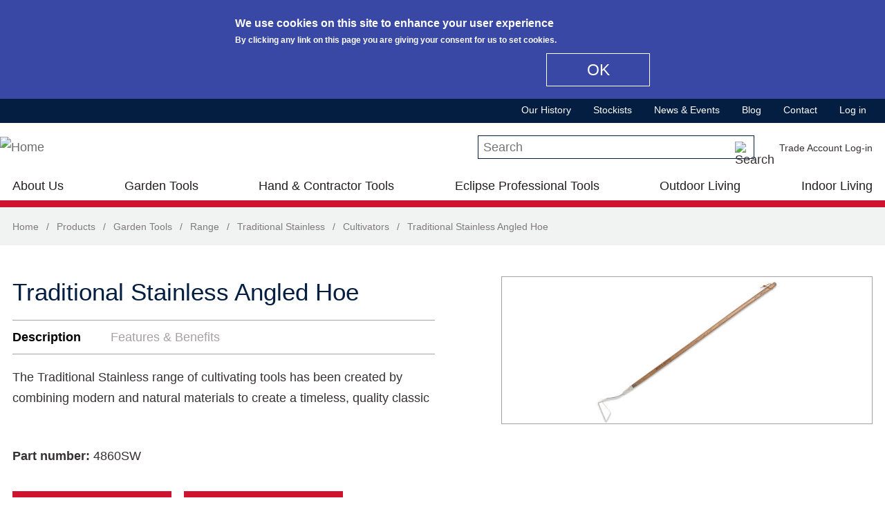

--- FILE ---
content_type: text/html; charset=utf-8
request_url: https://www.spear-and-jackson.com/products/garden-tools/traditional-stainless/cultivators/traditional-stainless-angled-hoe
body_size: 21028
content:
<!DOCTYPE html>
  <!--[if IEMobile 7]><html class="no-js ie iem7" lang="en" dir="ltr"><![endif]-->
  <!--[if lte IE 6]><html class="no-js ie lt-ie9 lt-ie8 lt-ie7" lang="en" dir="ltr"><![endif]-->
  <!--[if (IE 7)&(!IEMobile)]><html class="no-js ie lt-ie9 lt-ie8" lang="en" dir="ltr"><![endif]-->
  <!--[if IE 8]><html class="no-js ie lt-ie9" lang="en" dir="ltr"><![endif]-->
  <!--[if (gte IE 9)|(gt IEMobile 7)]><html class="no-js ie" lang="en" dir="ltr" prefix="content: http://purl.org/rss/1.0/modules/content/ dc: http://purl.org/dc/terms/ foaf: http://xmlns.com/foaf/0.1/ og: http://ogp.me/ns# rdfs: http://www.w3.org/2000/01/rdf-schema# sioc: http://rdfs.org/sioc/ns# sioct: http://rdfs.org/sioc/types# skos: http://www.w3.org/2004/02/skos/core# xsd: http://www.w3.org/2001/XMLSchema#"><![endif]-->
  <!--[if !IE]><!--><html class="no-js" lang="en" dir="ltr" prefix="content: http://purl.org/rss/1.0/modules/content/ dc: http://purl.org/dc/terms/ foaf: http://xmlns.com/foaf/0.1/ og: http://ogp.me/ns# rdfs: http://www.w3.org/2000/01/rdf-schema# sioc: http://rdfs.org/sioc/ns# sioct: http://rdfs.org/sioc/types# skos: http://www.w3.org/2004/02/skos/core# xsd: http://www.w3.org/2001/XMLSchema#"><!--<![endif]-->
<head>
  <meta charset="utf-8" />
<meta name="MobileOptimized" content="width" />
<meta name="HandheldFriendly" content="true" />
<link rel="profile" href="http://www.w3.org/1999/xhtml/vocab" />
<meta http-equiv="cleartype" content="on" />
<link rel="apple-touch-icon-precomposed" href="https://www.spear-and-jackson.com/sites/all/themes/sandj/apple-touch-icon-precomposed.png" />
<link rel="apple-touch-icon-precomposed" href="https://www.spear-and-jackson.com/sites/all/themes/sandj/apple-touch-icon-precomposed-114x114.png" sizes="114x114" />
<link rel="apple-touch-icon-precomposed" href="https://www.spear-and-jackson.com/sites/all/themes/sandj/apple-touch-icon-precomposed-72x72.png" sizes="72x72" />
<link rel="apple-touch-icon-precomposed" href="https://www.spear-and-jackson.com/sites/all/themes/sandj/apple-touch-icon-precomposed-144x144.png" sizes="144x144" />
<link rel="shortcut icon" href="https://www.spear-and-jackson.com/sites/all/themes/sandj/favicon.ico" type="image/vnd.microsoft.icon" />
  <meta name="google-site-verification" content="wJ5QKl1sZ8L7SNfwRyADBzcAxHR9tkMVFgc9lSruuFY" />  <!-- Google Tag Manager -->
  <script>(function(w,d,s,l,i){w[l]=w[l]||[];w[l].push({'gtm.start':
  new Date().getTime(),event:'gtm.js'});var f=d.getElementsByTagName(s)[0],
  j=d.createElement(s),dl=l!='dataLayer'?'&l='+l:'';j.async=true;j.src=
  'https://www.googletagmanager.com/gtm.js?id='+i+dl;f.parentNode.insertBefore(j,f);
  })(window,document,'script','dataLayer','GTM-PL5LFVQ');</script>

  <!-- Google Tag Manager (noscript) -->
  <noscript><iframe src="https://www.googletagmanager.com/ns.html?id=GTM-PL5LFVQ"
  height="0" width="0" style="display:none;visibility:hidden"></iframe></noscript><meta name="keywords" content="stainless, traditional, hoe, dutch, gardening, angled, weeding, soil, Draper, Toolstation, B&amp;Q, Kew, tools," />
<meta name="viewport" content="width=device-width" />
<meta name="generator" content="Drupal 7 (https://www.drupal.org)" />
<link rel="canonical" href="https://www.spear-and-jackson.com/products/garden-tools/traditional-stainless/cultivators/traditional-stainless-angled-hoe" />
<link rel="shortlink" href="https://www.spear-and-jackson.com/node/539" />
  <title>Traditional Stainless Angled Hoe | Spear and Jackson</title>
  <link type="text/css" rel="stylesheet" href="https://www.spear-and-jackson.com/files/css/css_wMXZmmItXnXWioiOVRcJgqrtEG6TxdxcOtYo9Ct5UsQ.css" media="all" />
<link type="text/css" rel="stylesheet" href="https://www.spear-and-jackson.com/files/css/css_8OyLPVovbLHXO3GZeJ32nxBnTZvhlLMN3n2ZSg758g8.css" media="all" />
<style>#views-slideshow-bxslider-1.views-slideshow-bxslider .bx-wrapper .bx-controls-direction a{z-index:499;}
#views-slideshow-bxslider-1.views-slideshow-bxslider li img{margin-right:auto;}
#views-slideshow-bxslider-1.views-slideshow-bxslider .bx-wrapper .bx-caption{background:rgba(80,80,80,0.75)}
</style>
<link type="text/css" rel="stylesheet" href="https://www.spear-and-jackson.com/files/css/css_pzlM1GpCnwbqlTGCdXlbeVdQwyJbq9HwsPws_GBEM9M.css" media="all" />
<link type="text/css" rel="stylesheet" href="https://cdnjs.cloudflare.com/ajax/libs/font-awesome/4.4.0/css/font-awesome.min.css" media="all" />
<link type="text/css" rel="stylesheet" href="https://www.spear-and-jackson.com/files/css/css_YLWdW6wV7Ski57_eSxMdUCyO9zKEBlsYDkC-PNa2_KM.css" media="all" />
<style>#sliding-popup.sliding-popup-top{background:#3948a4;}#sliding-popup .popup-content #popup-text h1,#sliding-popup .popup-content #popup-text h2,#sliding-popup .popup-content #popup-text h3,#sliding-popup .popup-content #popup-text p{color:#fff !important;}#sliding-popup.sliding-popup-top{position:fixed;}
#sliding-popup.sliding-popup-top{background:#3948a4;}#sliding-popup .popup-content #popup-text h1,#sliding-popup .popup-content #popup-text h2,#sliding-popup .popup-content #popup-text h3,#sliding-popup .popup-content #popup-text p{color:#fff !important;}#sliding-popup.sliding-popup-top{position:fixed;}
</style>
<link type="text/css" rel="stylesheet" href="https://www.spear-and-jackson.com/files/css/css_JoDwft8rK8UKza20AG3QIBCbysSYPr0-EqkDAL0vIdU.css" media="all" />

<!--[if lte IE 8]>
<link type="text/css" rel="stylesheet" href="https://www.spear-and-jackson.com/files/css/css_V5G0M7b6Fa6Ng4nk_UxIqDKN9SmV0K8vk0DROkHSg7s.css" media="all" />
<![endif]-->
  <script src="https://www.spear-and-jackson.com/sites/all/libraries/modernizr/modernizr-custom.js?s0zruy"></script>
<script src="https://www.spear-and-jackson.com/files/js/js_jd0bqRenkNKddxd2D5xA6qQtyeBKEeaqvg6spN7UcRM.js"></script>
<script src="https://www.spear-and-jackson.com/files/js/js_HNO8YHsVVbYtjQJ9dMVz07jzXMvQ0_Yr-99nSGX3YWc.js"></script>
<script src="https://www.spear-and-jackson.com/files/js/js_d5RWqF415EzlICvnNqivu9BPB63wuyFlQfUgPGpzyXI.js"></script>
<script src="https://www.googletagmanager.com/gtag/js?id=G-N4JQCXBHEX"></script>
<script>window.dataLayer = window.dataLayer || [];function gtag(){dataLayer.push(arguments)};gtag("js", new Date());gtag("set", "developer_id.dMDhkMT", true);gtag("config", "G-N4JQCXBHEX", {"groups":"default","anonymize_ip":true});</script>
<script src="https://www.spear-and-jackson.com/files/js/js_VcDBpjl-0l5p5wmqXYOW2OnS1WConpcDaW-wOA_R3Mo.js"></script>
<script src="https://www.spear-and-jackson.com/files/js/js_2AUfP7mu1BwxylRgxZuh-uyy79lbdQJWJA9CNqwhhNM.js"></script>
<script>jQuery.extend(Drupal.settings, {"basePath":"\/","pathPrefix":"","ajaxPageState":{"theme":"sandj","theme_token":"Os5_Sc-aPVq6OeyDNVDKyq5khlPsUiD0tKZ4WSRPq_c","jquery_version":"1.8","js":{"0":1,"1":1,"sites\/all\/modules\/contrib\/eu_cookie_compliance\/js\/eu_cookie_compliance.js":1,"sites\/all\/libraries\/modernizr\/modernizr-custom.js":1,"sites\/all\/modules\/contrib\/jquery_update\/replace\/jquery\/1.8\/jquery.min.js":1,"misc\/jquery.once.js":1,"misc\/drupal.js":1,"sites\/all\/themes\/omega\/omega\/js\/no-js.js":1,"sites\/all\/modules\/contrib\/jquery_update\/replace\/ui\/external\/jquery.cookie.js":1,"sites\/all\/modules\/contrib\/jquery_update\/replace\/misc\/jquery.form.min.js":1,"sites\/all\/modules\/contrib\/views_slideshow\/js\/views_slideshow.js":1,"sites\/all\/libraries\/bxslider\/jquery.bxslider.min.js":1,"sites\/all\/libraries\/magnific-popup\/dist\/jquery.magnific-popup.js":1,"sites\/all\/modules\/contrib\/magnific_popup\/js\/behaviors.mfp-formatter.js":1,"sites\/all\/libraries\/chosen\/chosen.jquery.min.js":1,"sites\/all\/libraries\/jquery.bgiframe\/jquery.bgiframe.js":1,"sites\/all\/libraries\/jquery.hoverIntent\/jquery.hoverIntent.js":1,"sites\/all\/libraries\/superfish\/superfish.js":1,"sites\/all\/modules\/contrib\/nice_menus\/js\/nice_menus.js":1,"misc\/ajax.js":1,"sites\/all\/modules\/contrib\/jquery_update\/js\/jquery_update.js":1,"misc\/progress.js":1,"sites\/all\/libraries\/colorbox\/jquery.colorbox-min.js":1,"sites\/all\/modules\/contrib\/colorbox\/js\/colorbox.js":1,"sites\/all\/modules\/contrib\/colorbox\/styles\/default\/colorbox_style.js":1,"sites\/all\/modules\/contrib\/lightbox2\/js\/lightbox.js":1,"sites\/all\/modules\/contrib\/custom_search\/js\/custom_search.js":1,"sites\/all\/modules\/contrib\/views\/js\/base.js":1,"misc\/textarea.js":1,"sites\/all\/libraries\/elevatezoom-plus\/src\/jquery.ez-plus.js":1,"sites\/all\/modules\/contrib\/quicktabs\/js\/quicktabs.js":1,"sites\/all\/modules\/contrib\/imagezoom\/js\/imagezoom.js":1,"sites\/all\/modules\/contrib\/bxslider_views_slideshow\/bxslider_views_slideshow.js":1,"sites\/all\/modules\/contrib\/responsive_menus\/styles\/responsive_menus_simple\/js\/responsive_menus_simple.js":1,"sites\/all\/modules\/contrib\/google_analytics\/googleanalytics.js":1,"https:\/\/www.googletagmanager.com\/gtag\/js?id=G-N4JQCXBHEX":1,"2":1,"sites\/all\/modules\/contrib\/field_group\/field_group.js":1,"sites\/all\/modules\/contrib\/tb_megamenu\/js\/tb-megamenu-frontend.js":1,"sites\/all\/modules\/contrib\/tb_megamenu\/js\/tb-megamenu-touch.js":1,"sites\/all\/modules\/contrib\/views\/js\/ajax_view.js":1,"sites\/all\/modules\/contrib\/chosen\/chosen.js":1,"sites\/all\/themes\/sandj\/js\/jquery.cookie.js":1,"sites\/all\/themes\/sandj\/js\/sandj.behaviors.js":1,"sites\/all\/themes\/sandj\/js\/sandj.tbmegamenu.js":1,"sites\/all\/themes\/sandj\/js\/tablesaw.stackonly.js":1,"sites\/all\/themes\/sandj\/js\/tablesaw-init.js":1,"sites\/all\/themes\/sandj\/js\/jquery.modal.min.js":1},"css":{"sites\/all\/themes\/omega\/omega\/css\/modules\/system\/system.base.css":1,"sites\/all\/themes\/omega\/omega\/css\/modules\/system\/system.menus.theme.css":1,"sites\/all\/themes\/omega\/omega\/css\/modules\/system\/system.messages.theme.css":1,"sites\/all\/themes\/omega\/omega\/css\/modules\/system\/system.theme.css":1,"sites\/all\/modules\/contrib\/date\/date_api\/date.css":1,"sites\/all\/modules\/contrib\/date\/date_popup\/themes\/datepicker.1.7.css":1,"modules\/node\/node.css":1,"sites\/all\/modules\/contrib\/youtube\/css\/youtube.css":1,"sites\/all\/themes\/omega\/omega\/css\/modules\/field\/field.theme.css":1,"sites\/all\/modules\/contrib\/views\/css\/views.css":1,"sites\/all\/themes\/omega\/omega\/css\/modules\/search\/search.theme.css":1,"sites\/all\/themes\/omega\/omega\/css\/modules\/user\/user.base.css":1,"sites\/all\/themes\/omega\/omega\/css\/modules\/user\/user.theme.css":1,"sites\/all\/modules\/contrib\/views_slideshow\/views_slideshow.css":1,"sites\/all\/libraries\/magnific-popup\/dist\/magnific-popup.css":1,"sites\/all\/modules\/contrib\/magnific_popup\/css\/mfp-formatter.css":1,"sites\/all\/libraries\/chosen\/chosen.css":1,"sites\/all\/modules\/contrib\/chosen\/css\/chosen-drupal.css":1,"sites\/all\/modules\/contrib\/colorbox\/styles\/default\/colorbox_style.css":1,"sites\/all\/modules\/contrib\/ctools\/css\/ctools.css":1,"sites\/all\/modules\/contrib\/lightbox2\/css\/lightbox.css":1,"sites\/all\/modules\/contrib\/panels\/css\/panels.css":1,"sites\/all\/modules\/contrib\/quicktabs\/css\/quicktabs.css":1,"0":1,"1":1,"2":1,"sites\/all\/libraries\/bxslider\/jquery.bxslider.css":1,"sites\/all\/modules\/contrib\/responsive_menus\/styles\/responsive_menus_simple\/css\/responsive_menus_simple.css":1,"sites\/all\/modules\/contrib\/eu_cookie_compliance\/css\/eu_cookie_compliance.css":1,"sites\/all\/modules\/contrib\/addtoany\/addtoany.css":1,"sites\/all\/modules\/contrib\/panels\/plugins\/layouts\/threecol_33_34_33_stacked\/threecol_33_34_33_stacked.css":1,"sites\/all\/modules\/contrib\/panels\/plugins\/layouts\/onecol\/onecol.css":1,"sites\/all\/modules\/contrib\/nice_menus\/css\/nice_menus.css":1,"sites\/all\/modules\/contrib\/nice_menus\/css\/nice_menus_default.css":1,"sites\/all\/modules\/contrib\/panels\/plugins\/layouts\/twocol\/twocol.css":1,"public:\/\/honeypot\/honeypot.css":1,"sites\/all\/modules\/contrib\/panels\/plugins\/layouts\/twocol_stacked\/twocol_stacked.css":1,"sites\/all\/modules\/contrib\/custom_search\/custom_search.css":1,"https:\/\/cdnjs.cloudflare.com\/ajax\/libs\/font-awesome\/4.4.0\/css\/font-awesome.min.css":1,"sites\/all\/modules\/contrib\/tb_megamenu\/css\/bootstrap.css":1,"sites\/all\/modules\/contrib\/tb_megamenu\/css\/base.css":1,"sites\/all\/modules\/contrib\/tb_megamenu\/css\/default.css":1,"sites\/all\/modules\/contrib\/tb_megamenu\/css\/compatibility.css":1,"3":1,"4":1,"sites\/all\/themes\/sandj\/css\/sandj.normalize.css":1,"sites\/all\/themes\/sandj\/css\/jquery.modal.min.css":1,"sites\/all\/themes\/sandj\/css\/tablesaw.stackonly.css":1,"sites\/all\/themes\/sandj\/css\/sandj.hacks.css":1,"sites\/all\/themes\/sandj\/css\/sandj.styles.css":1,"sites\/all\/themes\/sandj\/css\/sandj.no-query.css":1}},"colorbox":{"opacity":"0.85","current":"{current} of {total}","previous":"\u00ab Prev","next":"Next \u00bb","close":"Close","maxWidth":"98%","maxHeight":"98%","fixed":true,"mobiledetect":true,"mobiledevicewidth":"480px"},"lightbox2":{"rtl":0,"file_path":"\/(\\w\\w\/)public:\/","default_image":"\/sites\/all\/modules\/contrib\/lightbox2\/images\/brokenimage.jpg","border_size":10,"font_color":"000","box_color":"fff","top_position":"","overlay_opacity":"0.8","overlay_color":"000","disable_close_click":true,"resize_sequence":0,"resize_speed":400,"fade_in_speed":400,"slide_down_speed":600,"use_alt_layout":false,"disable_resize":false,"disable_zoom":false,"force_show_nav":false,"show_caption":true,"loop_items":false,"node_link_text":"View Image Details","node_link_target":false,"image_count":"Image !current of !total","video_count":"Video !current of !total","page_count":"Page !current of !total","lite_press_x_close":"press \u003Ca href=\u0022#\u0022 onclick=\u0022hideLightbox(); return FALSE;\u0022\u003E\u003Ckbd\u003Ex\u003C\/kbd\u003E\u003C\/a\u003E to close","download_link_text":"","enable_login":false,"enable_contact":false,"keys_close":"c x 27","keys_previous":"p 37","keys_next":"n 39","keys_zoom":"z","keys_play_pause":"32","display_image_size":"original","image_node_sizes":"()","trigger_lightbox_classes":"","trigger_lightbox_group_classes":"","trigger_slideshow_classes":"","trigger_lightframe_classes":"","trigger_lightframe_group_classes":"","custom_class_handler":0,"custom_trigger_classes":"","disable_for_gallery_lists":true,"disable_for_acidfree_gallery_lists":true,"enable_acidfree_videos":true,"slideshow_interval":5000,"slideshow_automatic_start":true,"slideshow_automatic_exit":true,"show_play_pause":true,"pause_on_next_click":false,"pause_on_previous_click":true,"loop_slides":false,"iframe_width":600,"iframe_height":400,"iframe_border":1,"enable_video":false,"useragent":"Mozilla\/5.0 (Macintosh; Intel Mac OS X 10_15_7) AppleWebKit\/537.36 (KHTML, like Gecko) Chrome\/131.0.0.0 Safari\/537.36; ClaudeBot\/1.0; +claudebot@anthropic.com)"},"custom_search":{"form_target":"_self","solr":0},"better_exposed_filters":{"views":{"product":{"displays":{"product_extra_products_block":{"filters":[]},"product_quicktabs_description_block":{"filters":[]},"product_quicktabs_specifications_block":{"filters":[]},"product_quicktabs_features_benefits_block":{"filters":[]},"product_quicktabs_downloads_block":{"filters":[]},"product_quicktabs_videos_block":{"filters":[]},"product_images_slideshow_block":{"filters":[]}}},"banner_slideshow":{"displays":{"block":{"filters":[]}}},"social_media_block":{"displays":{"social_media_block":{"filters":[]}}},"footer_partner_logos":{"displays":{"footer_partner_logos_block":{"filters":[]}}},"product_ranges":{"displays":{"garden_tools_outdoor_living_ranges_popup_block":{"filters":[]},"hand_contractor_tools_ranges_popup_block":{"filters":[]},"eclipse_professional_tools_ranges_popup_block":{"filters":[]},"at_home_ranges_popup_block":{"filters":[]}}},"product_functions":{"displays":{"garden_tools_outdoor_living_functions_popup_block":{"filters":[]},"hand_contractor_tools_functions_popup_block":{"filters":[]},"eclipse_professional_tools_functions_popup_block":{"filters":[]}}},"popular_products":{"displays":{"popular_products_garden_tools_block":{"filters":[]},"popular_products_hand_tools_block":{"filters":[]},"popular_products_eclipse_tools_block":{"filters":[]}}},"product_category_pages":{"displays":{"product_categories_menu_outdoor":{"filters":[]},"product_categories_menu_at_home":{"filters":[]}}}}},"urlIsAjaxTrusted":{"\/products\/garden-tools\/traditional-stainless\/cultivators\/traditional-stainless-angled-hoe":true,"\/products\/garden-tools\/traditional-stainless\/cultivators\/traditional-stainless-angled-hoe?destination=node\/539":true,"\/views\/ajax":true},"quicktabs":{"qt_product_enquire_quicktab":{"name":"product_enquire_quicktab","tabs":{"1":{"bid":"entityform_block_delta_product_enquiry_form","hide_title":1}},"urlIsAjaxTrusted":{"\/products\/garden-tools\/traditional-stainless\/cultivators\/traditional-stainless-angled-hoe":true}},"qt_product_page_quicktab":{"name":"product_page_quicktab","tabs":{"0":{"vid":"product","display":"product_quicktabs_description_block","args":"","use_title":0,"view_path":"node%2F539","view_dom_id":2,"ajax_args":"","actual_args":[]},"2":{"vid":"product","display":"product_quicktabs_features_benefits_block","args":"","use_title":0,"view_path":"node%2F539","view_dom_id":4,"ajax_args":"","actual_args":[]}},"quicktabs":{"qt_product_enquire_quicktab":{"name":"product_enquire_quicktab","tabs":{"1":{"bid":"entityform_block_delta_product_enquiry_form","hide_title":1}},"urlIsAjaxTrusted":{"\/products\/garden-tools\/traditional-stainless\/cultivators\/traditional-stainless-angled-hoe":true}}}}},"imagezoom":{"zoomType":"window","responsive":true,"respond":[{"range":"0 - ","enabled":false},{"range":"0 - ","enabled":false},{"range":"0 - ","enabled":false}],"zoomWindowPosition":11},"viewsSlideshow":{"product-product_images_slideshow_block_1":{"methods":{"goToSlide":["viewsSlideshowPager","viewsSlideshowSlideCounter","bxsliderViewsSlideshow"],"nextSlide":["viewsSlideshowPager","viewsSlideshowSlideCounter","bxsliderViewsSlideshow"],"pause":["viewsSlideshowControls"],"play":["viewsSlideshowControls"],"previousSlide":["viewsSlideshowPager","viewsSlideshowSlideCounter","bxsliderViewsSlideshow"],"transitionBegin":["viewsSlideshowPager","viewsSlideshowSlideCounter"],"transitionEnd":[]},"paused":0}},"viewsSlideshowBxslider":{"views_slideshow_bxslider_images_1":{"general":{"mode":"fade","speed":500,"slideMargin":0,"startSlide":0,"randomStart":0,"infiniteLoop":1,"hideControlOnEnd":0,"captions":0,"ticker":0,"tickerHover":0,"adaptiveHeight":0,"adaptiveHeightSpeed":500,"video":0,"touchEnabled":0,"preloadImages":"all","disable_standard_css":0,"useCSS":1,"align_image":"left","align_caption":"left","swipeThreshold":50,"oneToOneTouch":1,"preventDefaultSwipeX":1,"preventDefaultSwipeY":0,"color_caption":"80, 80, 80, 0.75"},"controlsfieldset":{"controls":1,"nextText":"Next","prevText":"Prev","startText":"","stopText":"","autoControls":0,"autoControlsCombine":0},"pagerfieldset":{"pager":0,"pagerType":"full","pagerShortSeparator":" \/ "},"autofieldset":{"pause":4000,"autoStart":1,"auto":0,"autoHover":0,"autoDelay":0,"autoDirection":"next"},"carousel":{"minSlides":1,"maxSlides":1,"moveSlides":0,"slideWidth":0},"callback":[]}},"eu_cookie_compliance":{"popup_enabled":1,"popup_agreed_enabled":0,"popup_hide_agreed":0,"popup_clicking_confirmation":1,"popup_scrolling_confirmation":0,"popup_html_info":"\u003Cdiv\u003E\n  \u003Cdiv class =\u0022popup-content info\u0022\u003E\n    \u003Cdiv id=\u0022popup-text\u0022\u003E\n      \u003Ch2\u003EWe use cookies on this site to enhance your user experience\u003C\/h2\u003E\n\u003Cp\u003EBy clicking any link on this page you are giving your consent for us to set cookies.\u003C\/p\u003E\n    \u003C\/div\u003E\n    \u003Cdiv id=\u0022popup-buttons\u0022\u003E\n      \u003Cbutton type=\u0022button\u0022 class=\u0022agree-button\u0022\u003EOK\u003C\/button\u003E\n          \u003C\/div\u003E\n  \u003C\/div\u003E\n\u003C\/div\u003E","use_mobile_message":false,"mobile_popup_html_info":"\u003Cdiv\u003E\n  \u003Cdiv class =\u0022popup-content info\u0022\u003E\n    \u003Cdiv id=\u0022popup-text\u0022\u003E\n          \u003C\/div\u003E\n    \u003Cdiv id=\u0022popup-buttons\u0022\u003E\n      \u003Cbutton type=\u0022button\u0022 class=\u0022agree-button\u0022\u003EOK\u003C\/button\u003E\n          \u003C\/div\u003E\n  \u003C\/div\u003E\n\u003C\/div\u003E\n","mobile_breakpoint":"768","popup_html_agreed":"\u003Cdiv\u003E\n  \u003Cdiv class =\u0022popup-content agreed\u0022\u003E\n    \u003Cdiv id=\u0022popup-text\u0022\u003E\n      \u003Ch2\u003EThank you for accepting cookies\u003C\/h2\u003E\n\u003Cp\u003EYou can now hide this message or find out more about cookies.\u003C\/p\u003E\n    \u003C\/div\u003E\n    \u003Cdiv id=\u0022popup-buttons\u0022\u003E\n      \u003Cbutton type=\u0022button\u0022 class=\u0022hide-popup-button\u0022\u003EHide\u003C\/button\u003E\n          \u003C\/div\u003E\n  \u003C\/div\u003E\n\u003C\/div\u003E","popup_use_bare_css":false,"popup_height":"auto","popup_width":"100%","popup_delay":1000,"popup_link":"\/","popup_link_new_window":1,"popup_position":true,"popup_language":"en","better_support_for_screen_readers":0,"reload_page":0,"domain":"","popup_eu_only_js":0,"cookie_lifetime":100,"disagree_do_not_show_popup":0},"responsive_menus":[{"toggler_text":"\u2630 Menu","selectors":[],"media_size":"44","media_unit":"em","remove_attributes":true,"responsive_menus_style":"responsive_menus_simple"}],"googleanalytics":{"account":["G-N4JQCXBHEX"],"trackOutbound":1,"trackMailto":1,"trackDownload":1,"trackDownloadExtensions":"7z|aac|arc|arj|asf|asx|avi|bin|csv|doc(x|m)?|dot(x|m)?|exe|flv|gif|gz|gzip|hqx|jar|jpe?g|js|mp(2|3|4|e?g)|mov(ie)?|msi|msp|pdf|phps|png|ppt(x|m)?|pot(x|m)?|pps(x|m)?|ppam|sld(x|m)?|thmx|qtm?|ra(m|r)?|sea|sit|tar|tgz|torrent|txt|wav|wma|wmv|wpd|xls(x|m|b)?|xlt(x|m)|xlam|xml|z|zip","trackColorbox":1},"magnific_popup_api":{"iframe_patterns":[]},"chosen":{"selector":"select:visible","minimum_single":20,"minimum_multiple":20,"minimum_width":0,"options":{"allow_single_deselect":false,"disable_search":false,"disable_search_threshold":0,"search_contains":false,"placeholder_text_multiple":"Choose some options","placeholder_text_single":"Choose an option","no_results_text":"No results match","inherit_select_classes":true}},"field_group":{"div":"form"},"nice_menus_options":{"delay":800,"speed":"slow"},"views":{"ajax_path":"\/views\/ajax","ajaxViews":{"views_dom_id:2b901165041953d8c677ca51e379b8dd":{"view_name":"product_ranges","view_display_id":"garden_tools_outdoor_living_ranges_popup_block","view_args":"","view_path":"node\/331","view_base_path":"products\/garden-tools","view_dom_id":"2b901165041953d8c677ca51e379b8dd","pager_element":0},"views_dom_id:f87ff616eb312c10c75ff895ef28afa7":{"view_name":"product_functions","view_display_id":"garden_tools_outdoor_living_functions_popup_block","view_args":"","view_path":"node\/331","view_base_path":"products\/garden-tools?qt-qt_garden_tools_outdoor_living=1#qt-qt_garden_tools_outdoor_living","view_dom_id":"f87ff616eb312c10c75ff895ef28afa7","pager_element":0},"views_dom_id:b9a61b25180a19b1711cada366860ea7":{"view_name":"product_ranges","view_display_id":"hand_contractor_tools_ranges_popup_block","view_args":"","view_path":"node\/331","view_base_path":"products\/hand-contractor-tools","view_dom_id":"b9a61b25180a19b1711cada366860ea7","pager_element":0},"views_dom_id:f430ea6b7c6d96e9fd87f10479e4984d":{"view_name":"product_functions","view_display_id":"hand_contractor_tools_functions_popup_block","view_args":"","view_path":"node\/331","view_base_path":"products\/hand-contractor-tools?qt-qt_hand_contractor_tools=1#qt-qt_hand_contractor_tools","view_dom_id":"f430ea6b7c6d96e9fd87f10479e4984d","pager_element":0},"views_dom_id:b40c7bdaea527f08cae072b50f655570":{"view_name":"product_ranges","view_display_id":"eclipse_professional_tools_ranges_popup_block","view_args":"","view_path":"node\/331","view_base_path":"products\/eclipse-professional-tools","view_dom_id":"b40c7bdaea527f08cae072b50f655570","pager_element":0},"views_dom_id:f996d38197a68bd3f08cc402f8d06d33":{"view_name":"product_functions","view_display_id":"eclipse_professional_tools_functions_popup_block","view_args":"","view_path":"node\/331","view_base_path":"products\/eclipse-professional-tools?qt-qt_eclipse_professional_tools=1#qt-qt_eclipse_professiona","view_dom_id":"f996d38197a68bd3f08cc402f8d06d33","pager_element":0},"views_dom_id:a7e2b99ce0f99fdf693e750b9a23968f":{"view_name":"product_category_pages","view_display_id":"product_categories_menu_outdoor","view_args":"","view_path":"node\/331","view_base_path":null,"view_dom_id":"a7e2b99ce0f99fdf693e750b9a23968f","pager_element":0},"views_dom_id:68e9159ecb8487dbbb566d273b0227dd":{"view_name":"product_ranges","view_display_id":"at_home_ranges_popup_block","view_args":"","view_path":"node\/331","view_base_path":"products\/garden-tools","view_dom_id":"68e9159ecb8487dbbb566d273b0227dd","pager_element":0},"views_dom_id:a965cd45a421b867ac4eee2bf0546df6":{"view_name":"product_category_pages","view_display_id":"product_categories_menu_at_home","view_args":"","view_path":"node\/331","view_base_path":null,"view_dom_id":"a965cd45a421b867ac4eee2bf0546df6","pager_element":0},"views_dom_id:ff63c3e6207d04ed890d0b0819c625ab":{"view_name":"product_ranges","view_display_id":"garden_tools_outdoor_living_ranges_popup_block","view_args":"","view_path":"node\/331","view_base_path":"products\/garden-tools","view_dom_id":"ff63c3e6207d04ed890d0b0819c625ab","pager_element":0},"views_dom_id:b8692770ccb3b1901b99ec158c5db4d1":{"view_name":"product_functions","view_display_id":"garden_tools_outdoor_living_functions_popup_block","view_args":"","view_path":"node\/331","view_base_path":"products\/garden-tools?qt-qt_garden_tools_outdoor_living=1#qt-qt_garden_tools_outdoor_living","view_dom_id":"b8692770ccb3b1901b99ec158c5db4d1","pager_element":0},"views_dom_id:b0256107e4636d517582573d80a0b065":{"view_name":"product_ranges","view_display_id":"hand_contractor_tools_ranges_popup_block","view_args":"","view_path":"node\/331","view_base_path":"products\/hand-contractor-tools","view_dom_id":"b0256107e4636d517582573d80a0b065","pager_element":0},"views_dom_id:316a8a284fc302650b3eb25fae0b897a":{"view_name":"product_functions","view_display_id":"hand_contractor_tools_functions_popup_block","view_args":"","view_path":"node\/331","view_base_path":"products\/hand-contractor-tools?qt-qt_hand_contractor_tools=1#qt-qt_hand_contractor_tools","view_dom_id":"316a8a284fc302650b3eb25fae0b897a","pager_element":0},"views_dom_id:c8b1b81d61010ebb9af64a3d12c64021":{"view_name":"product_ranges","view_display_id":"eclipse_professional_tools_ranges_popup_block","view_args":"","view_path":"node\/331","view_base_path":"products\/eclipse-professional-tools","view_dom_id":"c8b1b81d61010ebb9af64a3d12c64021","pager_element":0},"views_dom_id:429741a8e230e0e69b50055a20828098":{"view_name":"product_functions","view_display_id":"eclipse_professional_tools_functions_popup_block","view_args":"","view_path":"node\/331","view_base_path":"products\/eclipse-professional-tools?qt-qt_eclipse_professional_tools=1#qt-qt_eclipse_professiona","view_dom_id":"429741a8e230e0e69b50055a20828098","pager_element":0},"views_dom_id:489213224ad65664babebdd795493714":{"view_name":"product_category_pages","view_display_id":"product_categories_menu_outdoor","view_args":"","view_path":"node\/331","view_base_path":null,"view_dom_id":"489213224ad65664babebdd795493714","pager_element":0},"views_dom_id:0d33a276175c9b6a617ef9bf651b42ab":{"view_name":"product_ranges","view_display_id":"at_home_ranges_popup_block","view_args":"","view_path":"node\/331","view_base_path":"products\/garden-tools","view_dom_id":"0d33a276175c9b6a617ef9bf651b42ab","pager_element":0},"views_dom_id:5f914b400cd96b858c483005bbe26104":{"view_name":"product_category_pages","view_display_id":"product_categories_menu_at_home","view_args":"","view_path":"node\/331","view_base_path":null,"view_dom_id":"5f914b400cd96b858c483005bbe26104","pager_element":0}}}});</script>
</head>
<body class="html not-front not-logged-in page-node page-node- page-node-539 node-type-product l-content--full-width  node--product--garden-outdoor node--product--category-term--94 node--product--range-term--100 section-products">
  <a href="#main-content" class="element-invisible element-focusable">Skip to main content</a>
    <div class="everywhere-page">
  <div class="l-page">
          <header role="banner">
        <div class="l-header">
          <div class="panel-pane pane-custom pane-1 pane--menu-toggle">
            <a class="menu-toggle js-menu-toggle" href="#nav">
            <span aria-hidden="true" role="presentation" class="menu-line menu-line-1"></span>
            <span aria-hidden="true" role="presentation" class="menu-line menu-line-2"></span>
            <span aria-hidden="true" role="presentation" class="menu-line menu-line-3"></span>
          </a>    </div>
<div class="panel-pane pane-dsc pane--nice-menu--main-menu">
            <ul class="nice-menu nice-menu-down nice-menu-main-menu" id="nice-menu-0"><li class="menu-1523 menu-path-node-3966 first odd "><a href="/our-history">Our History</a></li>
<li class="menu-1194 menu-path-locate-a-stockist  even "><a href="/locate-a-stockist">Stockists</a></li>
<li class="menu-620 menu-path-news-and-events  odd "><a href="/news-and-events">News &amp; Events</a></li>
<li class="menu-617 menu-path-blog  even "><a href="/blog">Blog</a></li>
<li class="menu-618 menu-path-contact-us  odd "><a href="/contact-us">Contact</a></li>
<li class="menu-928 menu-path-login-popup  even last"><a href="#login-popup" rel="modal:open">Log in</a></li>
</ul>
    </div>
<div class="panel-pane pane-panels-mini pane-social-media-and-mailing-list social--hide-on-mobile">
          <h2 class="pane-title">close</h2>
        <div class="panel-display panel-2col clearfix" id="mini-panel-social_media_and_mailing_list-1">
  <div class="panel-panel panel-col-first">
    <div class="inside"><div class="panel-pane pane-block pane-entityform-block-mailing-list">
          <h2 class="pane-title">Keep up with our latest news</h2>
        <form class="entityform entitytype-mailing_list-form mailing-list-entityform-edit-form--2" action="/products/garden-tools/traditional-stainless/cultivators/traditional-stainless-angled-hoe" method="post" id="mailing-list-entityform-edit-form--2" accept-charset="UTF-8"><div><div class='pre-instructions' ></div><input type="hidden" name="form_build_id" value="form-4PbIxy_CvL_kCnsANW_YfuY35G6TyxyN4ksLd1kEY7Q" />
<input type="hidden" name="form_id" value="mailing_list_entityform_edit_form" />
<div class="field-type-email field-name-field-mailing-list-email field-widget-email-textfield form-wrapper" id="edit-field-mailing-list-email--2"><div id="field-mailing-list-email-add-more-wrapper--2"><div class="text-full-wrapper"><div class="form-item form-type-textfield form-item-field-mailing-list-email-und-0-email">
  <label for="edit-field-mailing-list-email-und-0-email--2">Email <span class="form-required" title="This field is required.">*</span></label>
 <input type="text" id="edit-field-mailing-list-email-und-0-email--2" name="field_mailing_list_email[und][0][email]" value="" size="60" maxlength="128" class="form-text required" />
</div>
</div></div></div><div class="field-type-list-text field-name-field-mailing-list-type field-widget-options-select form-wrapper" id="edit-field-mailing-list-type--2"><div class="form-item form-type-select form-item-field-mailing-list-type-und">
  <label for="edit-field-mailing-list-type-und--2">Please select <span class="form-required" title="This field is required.">*</span></label>
 <select id="edit-field-mailing-list-type-und--2" name="field_mailing_list_type[und]" class="form-select required"><option value="trade" selected="selected">Trade</option><option value="consumer">Consumer</option></select>
</div>
</div><div class="email-textfield"><div class="form-item form-type-textfield form-item-email">
  <label for="edit-email--4">Leave this field blank </label>
 <input autocomplete="off" type="text" id="edit-email--4" name="email" value="" size="20" maxlength="128" class="form-text" />
</div>
</div><div class="form-actions form-wrapper" id="edit-actions--5"><input class="btn btn--primary form-submit" type="submit" id="edit-submit--5" name="op" value="Join our mailing list" /></div></div></form>    </div>
</div>
  </div>

  <div class="panel-panel panel-col-last">
    <div class="inside"><div class="panel-pane pane-block pane-views-f169264ec9ce31a8286da4bf850bcfce pane-views-social-media-block">
            <div class="view view-social-media-block view-id-social_media_block view-display-id-social_media_block view-dom-id-8be1ab7601d2bc1495c07626afce4933">
        
  
  
      <div class="view-content">
        <div class="views-row views-row-1 views-row-odd views-row-first">
      
  <div class="views-field views-field-edit-link">        <span class="field-content"></span>  </div>  
  <div class="views-field views-field-label">        <span class="field-content">Spear and Jackson</span>  </div>  
  <div class="views-field views-field-field-facebook">        <div class="field-content"><a href="https://www.facebook.com/spearandjacksontools" class="social-media-field facebook" target="_blank">https://www.facebook.com/spearandjacksontools</a></div>  </div>  
  <div class="views-field views-field-field-twitter">        <div class="field-content"><a href="http://www.twitter.com/spearandjackson" class="social-media-field twitter" target="_blank">http://www.twitter.com/spearandjackson</a></div>  </div>  
  <div class="views-field views-field-field-instagram">        <div class="field-content"><a href="https://www.instagram.com/spearandjackson/" class="social-media-field instagram" target="_blank">https://www.instagram.com/spearandjackson/</a></div>  </div>  
  <div class="views-field views-field-field-linkedin">        <div class="field-content"><a href="https://www.linkedin.com/company/neill-tools-ltd-spear-&amp;-jackson-/" class="social-media-field linkedin" target="_blank">https://www.linkedin.com/company/neill-tools-ltd-spear-&amp;-jackson-/</a></div>  </div>  
  <div class="views-field views-field-field-youtube">        <div class="field-content"><a href="http://www.youtube.com/user/spearjac" class="social-media-field youtube" target="_blank">http://www.youtube.com/user/spearjac</a></div>  </div>  
  <div class="views-field views-field-field-rss">        <div class="field-content"><a href="https://www.spear-and-jackson.com/rss.xml" class="social-media-field rss" target="_blank">https://www.spear-and-jackson.com/rss.xml</a></div>  </div>  </div>
  <div class="views-row views-row-2 views-row-even views-row-last">
      
  <div class="views-field views-field-edit-link">        <span class="field-content"></span>  </div>  
  <div class="views-field views-field-label">        <span class="field-content">Eclipse Professional Tools</span>  </div>  
  <div class="views-field views-field-field-facebook">        <div class="field-content"><a href="https://www.facebook.com/EclipseProTools" class="social-media-field facebook" target="_blank">https://www.facebook.com/EclipseProTools</a></div>  </div>  
  <div class="views-field views-field-field-twitter">        <div class="field-content"><a href="http://www.twitter.com/EclipseProTools" class="social-media-field twitter" target="_blank">http://www.twitter.com/EclipseProTools</a></div>  </div>  
  <div class="views-field views-field-field-instagram">        <div class="field-content"><a href="https://www.instagram.com/eclipse_professional_tools/" class="social-media-field instagram" target="_blank">https://www.instagram.com/eclipse_professional_tools/</a></div>  </div>  
  <div class="views-field views-field-field-linkedin">        <div class="field-content"><a href="https://www.linkedin.com/company/eclipse-professional-tools/" class="social-media-field linkedin" target="_blank">https://www.linkedin.com/company/eclipse-professional-tools/</a></div>  </div>  </div>
    </div>
  
  
  
  
  
  
</div>    </div>
</div>
  </div>
</div>
    </div>
<div class="panel-pane pane-panels-mini pane-header">
            <div class="panel-2col-stacked clearfix panel-display" id="mini-panel-header">
      <div class="panel-col-top panel-panel">
      <div class="inside"><div class="panel-pane pane-page-logo">
            <a href="/" rel="home" id="logo" title="Home"><img typeof="foaf:Image" src="https://www.spear-and-jackson.com/sites/all/themes/sandj/logo.jpg" alt="Home" /></a>    </div>
<div class="panel-pane pane-block pane-custom-search-blocks-1">
          <h2 class="pane-title">search</h2>
        <form class="search-form custom-search-blocks-form-1" role="search" action="/products/garden-tools/traditional-stainless/cultivators/traditional-stainless-angled-hoe" method="post" id="custom-search-blocks-form-1" accept-charset="UTF-8"><div><div class="form-item form-type-textfield form-item-custom-search-blocks-form-1">
  <label class="element-invisible" for="edit-custom-search-blocks-form-1--2">Search this site </label>
 <input title="" class="custom-search-box form-text" placeholder="Search" type="text" id="edit-custom-search-blocks-form-1--2" name="custom_search_blocks_form_1" value="" size="15" maxlength="128" />
</div>
<input type="hidden" name="delta" value="1" />
<input type="hidden" name="form_build_id" value="form-Ir9v2pZaMN5_GWL7TpSq1M04Gr2LavWZg8sxmr4_PbA" />
<input type="hidden" name="form_id" value="custom_search_blocks_form_1" />
<div class="form-actions form-wrapper" id="edit-actions--6"><input alt="Search" class="custom-search-button form-submit" type="image" id="edit-submit--6" name="op" src="https://www.spear-and-jackson.com/sites/all/themes/sandj/images/icon--search.svg" /></div></div></form>    </div>
<div class="panel-pane pane-block pane-system-user-menu">
            <ul class="menu"><li class="first last leaf"><a href="/user/login">Trade Account Log-in</a></li>
</ul>    </div>
</div>
    </div>
  
  <div class="center-wrapper">
    <div class="panel-col-first panel-panel">
      <div class="inside"></div>
    </div>
    <div class="panel-col-last panel-panel">
      <div class="inside"></div>
    </div>
  </div>

      <div class="panel-col-bottom panel-panel">
      <div class="inside"><div class="panel-pane pane-block pane-tb-megamenu-menu-product-types">
            <div  class="tb-megamenu tb-megamenu-menu-product-types" class="tb-megamenu tb-megamenu-menu-product-types">
      <button data-target=".nav-collapse" data-toggle="collapse" class="btn btn-navbar tb-megamenu-button" type="button">
      <i class="fa fa-reorder"></i>
    </button>
    <div class="nav-collapse ">
    <ul  class="tb-megamenu-nav nav level-0 items-6" class="tb-megamenu-nav nav level-0 items-6">
  <li  data-id="1536" data-level="1" data-type="menu_item" data-class="" data-xicon="" data-caption="" data-alignsub="" data-group="0" data-hidewcol="0" data-hidesub="0" class="tb-megamenu-item level-1 mega" class="tb-megamenu-item level-1 mega">
  <a href="/about-us" >
        
    About Us          </a>
  </li>

<li  data-id="1429" data-level="1" data-type="menu_item" data-class="" data-xicon="" data-caption="" data-alignsub="" data-group="0" data-hidewcol="0" data-hidesub="0" class="tb-megamenu-item level-1 mega dropdown" class="tb-megamenu-item level-1 mega dropdown">
  <a href="/products/garden-tools"  class="dropdown-toggle">
        
    Garden Tools          <span class="caret"></span>
          </a>
  <div  data-class="" data-width="" class="tb-megamenu-submenu dropdown-menu mega-dropdown-menu nav-child" class="tb-megamenu-submenu dropdown-menu mega-dropdown-menu nav-child">
  <div class="mega-dropdown-inner">
    <div  class="tb-megamenu-row row-fluid" class="tb-megamenu-row row-fluid">
  <div  data-showblocktitle="1" data-class="" data-width="4" data-hidewcol="" id="tb-megamenu-column-1" class="tb-megamenu-column span4  mega-col-nav" class="tb-megamenu-column span4  mega-col-nav">
  <div class="tb-megamenu-column-inner mega-inner clearfix">
        <div  data-type="block" data-block="views--65cefdd9c57be1d4ffae0e26fcd8328a" class="tb-megamenu-block tb-block tb-megamenu-block" class="tb-megamenu-block tb-block tb-megamenu-block">
  <div class="block-inner">
    <div id="block-views-65cefdd9c57be1d4ffae0e26fcd8328a" class="block block--views block--views-65cefdd9c57be1d4ffae0e26fcd8328a">
        <h2 class="block__title">Shop by Product Range</h2>
      <div class="block__content">
    <div class="view view-product-ranges view-id-product_ranges view-display-id-garden_tools_outdoor_living_ranges_popup_block view-dom-id-ff63c3e6207d04ed890d0b0819c625ab">
        
  
  
      <div class="view-content">
        <div class="views-row views-row-1 views-row-odd views-row-first">
      
  <div class="views-field views-field-name">        <span class="field-content"><a href="/products/garden-outdoor/range/razorsharp-cutting">Razorsharp Cutting</a></span>  </div>  </div>
  <div class="views-row views-row-2 views-row-even">
      
  <div class="views-field views-field-name">        <span class="field-content"><a href="/products/garden-outdoor/range/kew-gardens-collection">Kew Gardens Collection</a></span>  </div>  </div>
  <div class="views-row views-row-3 views-row-odd">
      
  <div class="views-field views-field-name">        <span class="field-content"><a href="/products/garden-outdoor/range/watering-%26-irrigation">Watering &amp; Irrigation</a></span>  </div>  </div>
  <div class="views-row views-row-4 views-row-even">
      
  <div class="views-field views-field-name">        <span class="field-content"><a href="/products/garden-outdoor/range/traditional-stainless">Traditional Stainless</a></span>  </div>  </div>
  <div class="views-row views-row-5 views-row-odd">
      
  <div class="views-field views-field-name">        <span class="field-content"><a href="/products/garden-outdoor/range/neverbend-carbon">Neverbend Carbon</a></span>  </div>  </div>
  <div class="views-row views-row-6 views-row-even">
      
  <div class="views-field views-field-name">        <span class="field-content"><a href="/products/garden-outdoor/range/neverbend-stainless">Neverbend Stainless</a></span>  </div>  </div>
  <div class="views-row views-row-7 views-row-odd">
      
  <div class="views-field views-field-name">        <span class="field-content"><a href="/products/garden-outdoor/range/neverbend-professional">Neverbend Professional</a></span>  </div>  </div>
  <div class="views-row views-row-8 views-row-even views-row-last">
      
  <div class="views-field views-field-name">        <span class="field-content"><a href="/products/garden-outdoor/range/elements">Elements</a></span>  </div>  </div>
    </div>
  
  
  
      
<div class="more-link">
  <a href="/products/garden-tools">
    View all &gt;  </a>
</div>
  
  
  
</div>  </div>
</div>
  </div>
</div>
  </div>
</div>

<div  data-showblocktitle="1" data-class="" data-width="4" data-hidewcol="" id="tb-megamenu-column-2" class="tb-megamenu-column span4  mega-col-nav" class="tb-megamenu-column span4  mega-col-nav">
  <div class="tb-megamenu-column-inner mega-inner clearfix">
        <div  data-type="block" data-block="views--0e961f24ac24bfb54cc7b1dda9ccdb6a" class="tb-megamenu-block tb-block tb-megamenu-block" class="tb-megamenu-block tb-block tb-megamenu-block">
  <div class="block-inner">
    <div id="block-views-0e961f24ac24bfb54cc7b1dda9ccdb6a" class="block block--views block--views-0e961f24ac24bfb54cc7b1dda9ccdb6a">
        <h2 class="block__title">Shop by Function</h2>
      <div class="block__content">
    <div class="view view-product-functions view-id-product_functions view-display-id-garden_tools_outdoor_living_functions_popup_block view-dom-id-b8692770ccb3b1901b99ec158c5db4d1">
        
  
  
      <div class="view-content">
        <div class="views-row views-row-1 views-row-odd views-row-first">
      
  <div class="views-field views-field-name">        <span class="field-content"><a href="/products/garden-outdoor/function/cultivating">Cultivating</a></span>  </div>  </div>
  <div class="views-row views-row-2 views-row-even">
      
  <div class="views-field views-field-name">        <span class="field-content"><a href="/products/garden-outdoor/function/cutting-%26-clearing">Cutting &amp; Clearing</a></span>  </div>  </div>
  <div class="views-row views-row-3 views-row-odd">
      
  <div class="views-field views-field-name">        <span class="field-content"><a href="/products/garden-outdoor/function/cutting-%26-pruning">Cutting &amp; Pruning</a></span>  </div>  </div>
  <div class="views-row views-row-4 views-row-even">
      
  <div class="views-field views-field-name">        <span class="field-content"><a href="/products/garden-outdoor/function/digging-%26-cultivating">Digging &amp; Cultivating</a></span>  </div>  </div>
  <div class="views-row views-row-5 views-row-odd">
      
  <div class="views-field views-field-name">        <span class="field-content"><a href="/products/garden-outdoor/function/garden-tidy">Garden Tidy</a></span>  </div>  </div>
  <div class="views-row views-row-6 views-row-even">
      
  <div class="views-field views-field-name">        <span class="field-content"><a href="/products/garden-outdoor/function/gifting">Gifting</a></span>  </div>  </div>
  <div class="views-row views-row-7 views-row-odd">
      
  <div class="views-field views-field-name">        <span class="field-content"><a href="/products/garden-outdoor/function/grow-your-own">Grow Your Own</a></span>  </div>  </div>
  <div class="views-row views-row-8 views-row-even views-row-last">
      
  <div class="views-field views-field-name">        <span class="field-content"><a href="/products/garden-outdoor/function/watering">Watering</a></span>  </div>  </div>
    </div>
  
  
  
  
  
  
</div>  </div>
</div>
  </div>
</div>
  </div>
</div>

<div  data-showblocktitle="1" data-class="" data-width="4" data-hidewcol="" id="tb-megamenu-column-3" class="tb-megamenu-column span4  mega-col-nav" class="tb-megamenu-column span4  mega-col-nav">
  <div class="tb-megamenu-column-inner mega-inner clearfix">
        <div  data-type="block" data-block="views--e71dad1971fe99dae82cf52057a64a73" class="tb-megamenu-block tb-block tb-megamenu-block" class="tb-megamenu-block tb-block tb-megamenu-block">
  <div class="block-inner">
    <div id="block-views-e71dad1971fe99dae82cf52057a64a73" class="block block--views block--views-e71dad1971fe99dae82cf52057a64a73">
        <h2 class="block__title">Popular products</h2>
      <div class="block__content">
    <div class="view view-popular-products view-id-popular_products view-display-id-popular_products_garden_tools_block view-dom-id-be0e8348bf7259b61b142b2acb795493">
        
  
  
      <div class="view-content">
        <div class="views-row views-row-1 views-row-odd views-row-first views-row-last">
    <div class="panel-display panel-2col clearfix" >
  <div class="panel-panel panel-col-first">
    <div class="inside">  
  <div class="views-field views-field-field-product-images">        <div class="field-content"><a href="/products/garden-tools/growing-maintenance/garden-tidy/rake-brush"><img typeof="foaf:Image" src="https://www.spear-and-jackson.com/files/styles/product_image/public/product-images/4856RB-PS1%20Resized.jpg?itok=rUcZpgxY" width="410" height="290" alt="" /></a></div>  </div></div>
  </div>

  <div class="panel-panel panel-col-last">
    <div class="inside">  
  <div class="views-field views-field-title">        <span class="field-content"><a href="/products/garden-tools/growing-maintenance/garden-tidy/rake-brush">Rake Brush</a></span>  </div>  
  <div class="views-field views-field-field-product-introduction">        <div class="field-content">A handy new garden brush, ideal for sweeping...</div>  </div>  
  <div class="views-field views-field-view-node">        <span class="field-content"><a href="/products/garden-tools/growing-maintenance/garden-tidy/rake-brush">View ></a></span>  </div></div>
  </div>
</div>
  </div>
    </div>
  
  
  
  
  
  
</div>  </div>
</div>
  </div>
</div>
  </div>
</div>
</div>
  </div>
</div>
</li>

<li  data-id="1196" data-level="1" data-type="menu_item" data-class="" data-xicon="" data-caption="" data-alignsub="" data-group="0" data-hidewcol="0" data-hidesub="0" class="tb-megamenu-item level-1 mega dropdown" class="tb-megamenu-item level-1 mega dropdown">
  <a href="/products/hand-contractor-tools"  class="dropdown-toggle">
        
    Hand & Contractor Tools          <span class="caret"></span>
          </a>
  <div  data-class="" data-width="" class="tb-megamenu-submenu dropdown-menu mega-dropdown-menu nav-child" class="tb-megamenu-submenu dropdown-menu mega-dropdown-menu nav-child">
  <div class="mega-dropdown-inner">
    <div  class="tb-megamenu-row row-fluid" class="tb-megamenu-row row-fluid">
  <div  data-showblocktitle="1" data-class="" data-width="4" data-hidewcol="" id="tb-megamenu-column-4" class="tb-megamenu-column span4  mega-col-nav" class="tb-megamenu-column span4  mega-col-nav">
  <div class="tb-megamenu-column-inner mega-inner clearfix">
        <div  data-type="block" data-block="views--907863255eafd4e93d77a46c75249358" class="tb-megamenu-block tb-block tb-megamenu-block" class="tb-megamenu-block tb-block tb-megamenu-block">
  <div class="block-inner">
    <div id="block-views-907863255eafd4e93d77a46c75249358" class="block block--views block--views-907863255eafd4e93d77a46c75249358">
        <h2 class="block__title">Shop by Product Range</h2>
      <div class="block__content">
    <div class="view view-product-ranges view-id-product_ranges view-display-id-hand_contractor_tools_ranges_popup_block view-dom-id-b0256107e4636d517582573d80a0b065">
        
  
  
      <div class="view-content">
        <div class="views-row views-row-1 views-row-odd views-row-first">
      
  <div class="views-field views-field-name">        <span class="field-content"><a href="/products/hand-contractor/range/dutch-tools">Dutch Tools</a></span>  </div>  </div>
  <div class="views-row views-row-2 views-row-even">
      
  <div class="views-field views-field-name">        <span class="field-content"><a href="/products/hand-contractor/range/mark%2C-measure-%26-cut">Mark, Measure &amp; Cut</a></span>  </div>  </div>
  <div class="views-row views-row-3 views-row-odd">
      
  <div class="views-field views-field-name">        <span class="field-content"><a href="/products/hand-contractor/range/woodworking-tools">Woodworking Tools</a></span>  </div>  </div>
  <div class="views-row views-row-4 views-row-even">
      
  <div class="views-field views-field-name">        <span class="field-content"><a href="/products/hand-contractor/range/builders%27-tools">Builders&#039; Tools</a></span>  </div>  </div>
  <div class="views-row views-row-5 views-row-odd">
      
  <div class="views-field views-field-name">        <span class="field-content"><a href="/products/hand-contractor/range/contractors%27-tools">Contractors&#039; Tools</a></span>  </div>  </div>
  <div class="views-row views-row-6 views-row-even">
      
  <div class="views-field views-field-name">        <span class="field-content"><a href="/products/hand-contractor/range/other-tools">Other Tools</a></span>  </div>  </div>
  <div class="views-row views-row-7 views-row-odd">
      
  <div class="views-field views-field-name">        <span class="field-content"><a href="/products/hand-contractor/range/agricultural-tools">Agricultural Tools</a></span>  </div>  </div>
  <div class="views-row views-row-8 views-row-even views-row-last">
      
  <div class="views-field views-field-name">        <span class="field-content"><a href="/products/hand-contractor/range/plantation-tools">Plantation Tools</a></span>  </div>  </div>
    </div>
  
  
  
  
  
  
</div>  </div>
</div>
  </div>
</div>
  </div>
</div>

<div  data-showblocktitle="1" data-class="" data-width="4" data-hidewcol="" id="tb-megamenu-column-5" class="tb-megamenu-column span4  mega-col-nav" class="tb-megamenu-column span4  mega-col-nav">
  <div class="tb-megamenu-column-inner mega-inner clearfix">
        <div  data-type="block" data-block="views--fb54479574b445d01c04d1341a34acaf" class="tb-megamenu-block tb-block tb-megamenu-block" class="tb-megamenu-block tb-block tb-megamenu-block">
  <div class="block-inner">
    <div id="block-views-fb54479574b445d01c04d1341a34acaf" class="block block--views block--views-fb54479574b445d01c04d1341a34acaf">
        <h2 class="block__title">Shop by Function</h2>
      <div class="block__content">
    <div class="view view-product-functions view-id-product_functions view-display-id-hand_contractor_tools_functions_popup_block view-dom-id-316a8a284fc302650b3eb25fae0b897a">
        
  
  
      <div class="view-content">
        <div class="views-row views-row-1 views-row-odd views-row-first">
      
  <div class="views-field views-field-name">        <span class="field-content"><a href="/products/hand-contractor/function/brickworking">Brickworking</a></span>  </div>  </div>
  <div class="views-row views-row-2 views-row-even">
      
  <div class="views-field views-field-name">        <span class="field-content"><a href="/products/hand-contractor/function/cutting-%26-clearing">Cutting &amp; Clearing</a></span>  </div>  </div>
  <div class="views-row views-row-3 views-row-odd">
      
  <div class="views-field views-field-name">        <span class="field-content"><a href="/products/hand-contractor/function/groundworking">Groundworking</a></span>  </div>  </div>
  <div class="views-row views-row-4 views-row-even">
      
  <div class="views-field views-field-name">        <span class="field-content"><a href="/products/hand-contractor/function/plastering">Plastering</a></span>  </div>  </div>
  <div class="views-row views-row-5 views-row-odd">
      
  <div class="views-field views-field-name">        <span class="field-content"><a href="/products/hand-contractor/function/striking">Striking</a></span>  </div>  </div>
  <div class="views-row views-row-6 views-row-even">
      
  <div class="views-field views-field-name">        <span class="field-content"><a href="/products/hand-contractor/function/surface-preparation">Surface preparation</a></span>  </div>  </div>
  <div class="views-row views-row-7 views-row-odd">
      
  <div class="views-field views-field-name">        <span class="field-content"><a href="/products/hand-contractor/function/woodworking">Woodworking</a></span>  </div>  </div>
  <div class="views-row views-row-8 views-row-even views-row-last">
      
  <div class="views-field views-field-name">        <span class="field-content"><a href="/products/hand-contractor/function/fastening">Fastening</a></span>  </div>  </div>
    </div>
  
  
  
      
<div class="more-link">
  <a href="/products/hand-contractor-tools?qt-qt_hand_contractor_tools=1#qt-qt_hand_contractor_tools">
    View all &gt;  </a>
</div>
  
  
  
</div>  </div>
</div>
  </div>
</div>
  </div>
</div>

<div  data-showblocktitle="1" data-class="" data-width="4" data-hidewcol="" id="tb-megamenu-column-6" class="tb-megamenu-column span4  mega-col-nav" class="tb-megamenu-column span4  mega-col-nav">
  <div class="tb-megamenu-column-inner mega-inner clearfix">
        <div  data-type="block" data-block="views--b28f75c8d906f0c0aedb40a4894f9127" class="tb-megamenu-block tb-block tb-megamenu-block" class="tb-megamenu-block tb-block tb-megamenu-block">
  <div class="block-inner">
    <div id="block-views-b28f75c8d906f0c0aedb40a4894f9127" class="block block--views block--views-b28f75c8d906f0c0aedb40a4894f9127">
        <h2 class="block__title">Popular products</h2>
      <div class="block__content">
    <div class="view view-popular-products view-id-popular_products view-display-id-popular_products_hand_tools_block view-dom-id-74a3bb74f26620b0ae9fef1aade48293">
        
  
  
      <div class="view-content">
        <div class="views-row views-row-1 views-row-odd views-row-first views-row-last">
    <div class="panel-display panel-2col clearfix" >
  <div class="panel-panel panel-col-first">
    <div class="inside">  
  <div class="views-field views-field-field-product-images">        <div class="field-content"><a href="/products/hand-contractor-tools/contractors-tools/contractor-landscaping-tools/spear-jackson-heavy"><img typeof="foaf:Image" src="https://www.spear-and-jackson.com/files/styles/product_image/public/product-images_1194?itok=0-XRbUjO" width="410" height="290" alt="" /></a></div>  </div></div>
  </div>

  <div class="panel-panel panel-col-last">
    <div class="inside">  
  <div class="views-field views-field-title">        <span class="field-content"><a href="/products/hand-contractor-tools/contractors-tools/contractor-landscaping-tools/spear-jackson-heavy">Spear &amp; Jackson Heavy Duty Lawn Rake with 48&quot; (1220mm) Wooden Handle</a></span>  </div>  
  <div class="views-field views-field-field-product-introduction">        <div class="field-content">A heavy duty carbon steel flexible rake for heavy...</div>  </div>  
  <div class="views-field views-field-view-node">        <span class="field-content"><a href="/products/hand-contractor-tools/contractors-tools/contractor-landscaping-tools/spear-jackson-heavy">View ></a></span>  </div></div>
  </div>
</div>
  </div>
    </div>
  
  
  
  
  
  
</div>  </div>
</div>
  </div>
</div>
  </div>
</div>
</div>
  </div>
</div>
</li>

<li  data-id="616" data-level="1" data-type="menu_item" data-class="" data-xicon="" data-caption="" data-alignsub="" data-group="0" data-hidewcol="0" data-hidesub="0" class="tb-megamenu-item level-1 mega dropdown" class="tb-megamenu-item level-1 mega dropdown">
  <a href="/products/eclipse-professional-tools"  class="dropdown-toggle">
        
    Eclipse Professional Tools          <span class="caret"></span>
          </a>
  <div  data-class="" data-width="" class="tb-megamenu-submenu dropdown-menu mega-dropdown-menu nav-child" class="tb-megamenu-submenu dropdown-menu mega-dropdown-menu nav-child">
  <div class="mega-dropdown-inner">
    <div  class="tb-megamenu-row row-fluid" class="tb-megamenu-row row-fluid">
  <div  data-showblocktitle="1" data-class="" data-width="4" data-hidewcol="" id="tb-megamenu-column-7" class="tb-megamenu-column span4  mega-col-nav" class="tb-megamenu-column span4  mega-col-nav">
  <div class="tb-megamenu-column-inner mega-inner clearfix">
        <div  data-type="block" data-block="views--fb99b4eaa0e27d6ed8470f24a6d0c4f6" class="tb-megamenu-block tb-block tb-megamenu-block" class="tb-megamenu-block tb-block tb-megamenu-block">
  <div class="block-inner">
    <div id="block-views-fb99b4eaa0e27d6ed8470f24a6d0c4f6" class="block block--views block--views-fb99b4eaa0e27d6ed8470f24a6d0c4f6">
        <h2 class="block__title">Shop by Product Range</h2>
      <div class="block__content">
    <div class="view view-product-ranges view-id-product_ranges view-display-id-eclipse_professional_tools_ranges_popup_block view-dom-id-c8b1b81d61010ebb9af64a3d12c64021">
        
  
  
      <div class="view-content">
        <div class="views-row views-row-1 views-row-odd views-row-first">
      
  <div class="views-field views-field-name">        <span class="field-content"><a href="/products/eclipse/range/eclipse-accessories">Eclipse Accessories</a></span>  </div>  </div>
  <div class="views-row views-row-2 views-row-even">
      
  <div class="views-field views-field-name">        <span class="field-content"><a href="/products/eclipse/range/socketry">Socketry</a></span>  </div>  </div>
  <div class="views-row views-row-3 views-row-odd">
      
  <div class="views-field views-field-name">        <span class="field-content"><a href="/products/eclipse/range/metal-cutting">Metal Cutting</a></span>  </div>  </div>
  <div class="views-row views-row-4 views-row-even">
      
  <div class="views-field views-field-name">        <span class="field-content"><a href="/products/eclipse/range/cutting">Cutting</a></span>  </div>  </div>
  <div class="views-row views-row-5 views-row-odd">
      
  <div class="views-field views-field-name">        <span class="field-content"><a href="/products/eclipse/range/workholding-solutions">Workholding Solutions</a></span>  </div>  </div>
  <div class="views-row views-row-6 views-row-even">
      
  <div class="views-field views-field-name">        <span class="field-content"><a href="/products/eclipse/range/gripping-and-plumbing-tools">Gripping and Plumbing Tools</a></span>  </div>  </div>
  <div class="views-row views-row-7 views-row-odd">
      
  <div class="views-field views-field-name">        <span class="field-content"><a href="/products/eclipse/range/riveters-and-threaded-insert-tools">Riveters and Threaded Insert Tools</a></span>  </div>  </div>
  <div class="views-row views-row-8 views-row-even views-row-last">
      
  <div class="views-field views-field-name">        <span class="field-content"><a href="/products/eclipse/range/torque-wrenches">Torque Wrenches</a></span>  </div>  </div>
    </div>
  
  
  
      
<div class="more-link">
  <a href="/products/eclipse-professional-tools">
    View all &gt;  </a>
</div>
  
  
  
</div>  </div>
</div>
  </div>
</div>
  </div>
</div>

<div  data-showblocktitle="1" data-class="" data-width="4" data-hidewcol="" id="tb-megamenu-column-8" class="tb-megamenu-column span4  mega-col-nav" class="tb-megamenu-column span4  mega-col-nav">
  <div class="tb-megamenu-column-inner mega-inner clearfix">
        <div  data-type="block" data-block="views--dd9b56f139dc7945110685a86774b67f" class="tb-megamenu-block tb-block tb-megamenu-block" class="tb-megamenu-block tb-block tb-megamenu-block">
  <div class="block-inner">
    <div id="block-views-dd9b56f139dc7945110685a86774b67f" class="block block--views block--views-dd9b56f139dc7945110685a86774b67f">
        <h2 class="block__title">Shop by Function</h2>
      <div class="block__content">
    <div class="view view-product-functions view-id-product_functions view-display-id-eclipse_professional_tools_functions_popup_block view-dom-id-429741a8e230e0e69b50055a20828098">
        
  
  
      <div class="view-content">
        <div class="views-row views-row-1 views-row-odd views-row-first">
      
  <div class="views-field views-field-name">        <span class="field-content"><a href="/products/eclipse/function/gripping">Gripping</a></span>  </div>  </div>
  <div class="views-row views-row-2 views-row-even">
      
  <div class="views-field views-field-name">        <span class="field-content"><a href="/products/eclipse/function/plumbing">Plumbing</a></span>  </div>  </div>
  <div class="views-row views-row-3 views-row-odd">
      
  <div class="views-field views-field-name">        <span class="field-content"><a href="/products/eclipse/function/fastening">Fastening</a></span>  </div>  </div>
  <div class="views-row views-row-4 views-row-even">
      
  <div class="views-field views-field-name">        <span class="field-content"><a href="/products/eclipse/function/automotive">Automotive</a></span>  </div>  </div>
  <div class="views-row views-row-5 views-row-odd">
      
  <div class="views-field views-field-name">        <span class="field-content"><a href="/products/eclipse/function/electrical">Electrical</a></span>  </div>  </div>
  <div class="views-row views-row-6 views-row-even">
      
  <div class="views-field views-field-name">        <span class="field-content"><a href="/products/eclipse/function/engineering">Engineering</a></span>  </div>  </div>
  <div class="views-row views-row-7 views-row-odd">
      
  <div class="views-field views-field-name">        <span class="field-content"><a href="/products/eclipse/function/demolition">Demolition</a></span>  </div>  </div>
  <div class="views-row views-row-8 views-row-even views-row-last">
      
  <div class="views-field views-field-name">        <span class="field-content"><a href="/products/eclipse/function/measuring">Measuring</a></span>  </div>  </div>
    </div>
  
  
  
      
<div class="more-link">
  <a href="/products/eclipse-professional-tools?qt-qt_eclipse_professional_tools=1#qt-qt_eclipse_professiona">
    View all &gt;  </a>
</div>
  
  
  
</div>  </div>
</div>
  </div>
</div>
  </div>
</div>

<div  data-showblocktitle="1" data-class="" data-width="4" data-hidewcol="" id="tb-megamenu-column-9" class="tb-megamenu-column span4  mega-col-nav" class="tb-megamenu-column span4  mega-col-nav">
  <div class="tb-megamenu-column-inner mega-inner clearfix">
        <div  data-type="block" data-block="views--596c7f907815547c2b6e044b3b479eaf" class="tb-megamenu-block tb-block tb-megamenu-block" class="tb-megamenu-block tb-block tb-megamenu-block">
  <div class="block-inner">
    <div id="block-views-596c7f907815547c2b6e044b3b479eaf" class="block block--views block--views-596c7f907815547c2b6e044b3b479eaf">
        <h2 class="block__title">Popular products</h2>
      <div class="block__content">
    <div class="view view-popular-products view-id-popular_products view-display-id-popular_products_eclipse_tools_block view-dom-id-8517e4c23322912a9ad698795a016016">
        
  
  
      <div class="view-content">
        <div class="views-row views-row-1 views-row-odd views-row-first views-row-last">
    <div class="panel-display panel-2col clearfix" >
  <div class="panel-panel panel-col-first">
    <div class="inside">  
  <div class="views-field views-field-field-product-images">        <div class="field-content"><a href="/products/eclipse-professional-tools/vde-tools/vde-pliers/vde-side-cutters"><img typeof="foaf:Image" src="https://www.spear-and-jackson.com/files/styles/product_image/public/product-images_214?itok=iEsZA2q7" width="410" height="290" alt="" /></a></div>  </div></div>
  </div>

  <div class="panel-panel panel-col-last">
    <div class="inside">  
  <div class="views-field views-field-title">        <span class="field-content"><a href="/products/eclipse-professional-tools/vde-tools/vde-pliers/vde-side-cutters">VDE - Side Cutters</a></span>  </div>  
  <div class="views-field views-field-field-product-introduction">        <div class="field-content">Eclipse offers a comprehensive range of high...</div>  </div>  
  <div class="views-field views-field-view-node">        <span class="field-content"><a href="/products/eclipse-professional-tools/vde-tools/vde-pliers/vde-side-cutters">View ></a></span>  </div></div>
  </div>
</div>
  </div>
    </div>
  
  
  
  
  
  
</div>  </div>
</div>
  </div>
</div>
  </div>
</div>
</div>
  </div>
</div>
</li>

<li  data-id="1430" data-level="1" data-type="menu_item" data-class="" data-xicon="" data-caption="" data-alignsub="" data-group="0" data-hidewcol="0" data-hidesub="0" class="tb-megamenu-item level-1 mega dropdown" class="tb-megamenu-item level-1 mega dropdown">
  <a href="/products/outdoor-living"  class="dropdown-toggle">
        
    Outdoor Living          <span class="caret"></span>
          </a>
  <div  data-class="" data-width="" class="tb-megamenu-submenu dropdown-menu mega-dropdown-menu nav-child" class="tb-megamenu-submenu dropdown-menu mega-dropdown-menu nav-child">
  <div class="mega-dropdown-inner">
    <div  class="tb-megamenu-row row-fluid" class="tb-megamenu-row row-fluid">
  <div  data-showblocktitle="0" data-class="" data-width="4" data-hidewcol="" id="tb-megamenu-column-10" class="tb-megamenu-column span4  mega-col-nav" class="tb-megamenu-column span4  mega-col-nav">
  <div class="tb-megamenu-column-inner mega-inner clearfix">
        <div  data-type="block" data-block="views--fd9864e96e849cece9477ba40d78e96d" class="tb-megamenu-block tb-block tb-megamenu-block" class="tb-megamenu-block tb-block tb-megamenu-block">
  <div class="block-inner">
    <div id="block-views-fd9864e96e849cece9477ba40d78e96d" class="block block--views block--views-fd9864e96e849cece9477ba40d78e96d">
        <div class="block__content">
    <div class="view view-product-category-pages view-id-product_category_pages view-display-id-product_categories_menu_outdoor view-dom-id-489213224ad65664babebdd795493714">
        
  
  
      <div class="view-content">
        <div class="views-row views-row-1 views-row-odd views-row-first">
      
  <div class="views-field views-field-name">        <span class="field-content"><a href="/products/outdoor-living/garden-power-tools/garden-power-tools">Garden Power Tools</a></span>  </div>  </div>
  <div class="views-row views-row-2 views-row-even">
      
  <div class="views-field views-field-name">        <span class="field-content"><a href="/products/outdoor-living/outdoor-cooking/outdoor-cooking">Outdoor Cooking</a></span>  </div>  </div>
  <div class="views-row views-row-3 views-row-odd">
      
  <div class="views-field views-field-name">        <span class="field-content"><a href="/products/outdoor-living/outdoor-leisure/outdoor-leisure">Outdoor Leisure</a></span>  </div>  </div>
  <div class="views-row views-row-4 views-row-even">
      
  <div class="views-field views-field-name">        <span class="field-content"><a href="/products/outdoor-living/outdoor-cleaning-products/outdoor-cleaning-products">Outdoor Cleaning Products</a></span>  </div>  </div>
  <div class="views-row views-row-5 views-row-odd">
      
  <div class="views-field views-field-name">        <span class="field-content"><a href="/products/outdoor-living/outdoor-paints-treatments/outdoor-paints-treatments">Outdoor Paints &amp; Treatments</a></span>  </div>  </div>
  <div class="views-row views-row-6 views-row-even">
      
  <div class="views-field views-field-name">        <span class="field-content"><a href="/products/outdoor-living/weedkillers-plant-feed/weedkillers-plant-feed">Weedkillers &amp; Plant Feed</a></span>  </div>  </div>
  <div class="views-row views-row-7 views-row-odd">
      
  <div class="views-field views-field-name">        <span class="field-content"><a href="/products/outdoor-living/outdoor-accessories/outdoor-accessories">Outdoor Accessories</a></span>  </div>  </div>
  <div class="views-row views-row-8 views-row-even views-row-last">
      
  <div class="views-field views-field-name">        <span class="field-content"><a href="/products/outdoor-living-indoor-living/bm1760-video-baby-monitor/video-baby-monitor-sjbzbm1">BM1760 Video Baby Monitor</a></span>  </div>  </div>
    </div>
  
  
  
  
  
  
</div>  </div>
</div>
  </div>
</div>
  </div>
</div>
</div>
  </div>
</div>
</li>

<li  data-id="1431" data-level="1" data-type="menu_item" data-class="" data-xicon="" data-caption="" data-alignsub="" data-group="0" data-hidewcol="0" data-hidesub="0" class="tb-megamenu-item level-1 mega dropdown" class="tb-megamenu-item level-1 mega dropdown">
  <a href="/products/at-home"  class="dropdown-toggle">
        
    Indoor Living          <span class="caret"></span>
          </a>
  <div  data-class="" data-width="" class="tb-megamenu-submenu dropdown-menu mega-dropdown-menu nav-child" class="tb-megamenu-submenu dropdown-menu mega-dropdown-menu nav-child">
  <div class="mega-dropdown-inner">
    <div  class="tb-megamenu-row row-fluid" class="tb-megamenu-row row-fluid">
  <div  data-showblocktitle="1" data-class="" data-width="6" data-hidewcol="" id="tb-megamenu-column-11" class="tb-megamenu-column span6  mega-col-nav" class="tb-megamenu-column span6  mega-col-nav">
  <div class="tb-megamenu-column-inner mega-inner clearfix">
        <div  data-type="block" data-block="views--6745b441ae6a98ddf3961a03b2fbb7b0" class="tb-megamenu-block tb-block tb-megamenu-block" class="tb-megamenu-block tb-block tb-megamenu-block">
  <div class="block-inner">
    <div id="block-views-6745b441ae6a98ddf3961a03b2fbb7b0" class="block block--views block--views-6745b441ae6a98ddf3961a03b2fbb7b0">
        <h2 class="block__title">Shop by Product Range</h2>
      <div class="block__content">
    <div class="view view-product-ranges view-id-product_ranges view-display-id-at_home_ranges_popup_block view-dom-id-0d33a276175c9b6a617ef9bf651b42ab">
        
  
  
      <div class="view-content">
        <div class="views-row views-row-1 views-row-odd views-row-first views-row-last">
      
  <div class="views-field views-field-name">        <span class="field-content"><a href="/products/tech/range/air-zone">Air Zone</a></span>  </div>  </div>
    </div>
  
  
  
  
  
  
</div>  </div>
</div>
  </div>
</div>
  </div>
</div>

<div  data-showblocktitle="1" data-class="" data-width="6" data-hidewcol="" id="tb-megamenu-column-12" class="tb-megamenu-column span6  mega-col-nav" class="tb-megamenu-column span6  mega-col-nav">
  <div class="tb-megamenu-column-inner mega-inner clearfix">
        <div  data-type="block" data-block="views--116b9b7c615d1daac28b02387fb48a33" class="tb-megamenu-block tb-block tb-megamenu-block" class="tb-megamenu-block tb-block tb-megamenu-block">
  <div class="block-inner">
    <div id="block-views-116b9b7c615d1daac28b02387fb48a33" class="block block--views block--views-116b9b7c615d1daac28b02387fb48a33">
        <h2 class="block__title">Other products</h2>
      <div class="block__content">
    <div class="view view-product-category-pages view-id-product_category_pages view-display-id-product_categories_menu_at_home view-dom-id-5f914b400cd96b858c483005bbe26104">
        
  
  
      <div class="view-content">
        <div class="views-row views-row-1 views-row-odd views-row-first">
      
  <div class="views-field views-field-name">        <span class="field-content"><a href="/products/indoor-living/home-electronics/home-electronics">Home Electronics</a></span>  </div>  </div>
  <div class="views-row views-row-2 views-row-even">
      
  <div class="views-field views-field-name">        <span class="field-content"><a href="/products/outdoor-living-indoor-living/bm1760-video-baby-monitor/video-baby-monitor-sjbzbm1">BM1760 Video Baby Monitor</a></span>  </div>  </div>
  <div class="views-row views-row-3 views-row-odd">
      
  <div class="views-field views-field-name">        <span class="field-content"><a href="/products/indoor-living/kitchenware/kitchenware">Kitchenware</a></span>  </div>  </div>
  <div class="views-row views-row-4 views-row-even">
      
  <div class="views-field views-field-name">        <span class="field-content"><a href="/products/indoor-living/decorating-tools/decorating-tools">Decorating Tools</a></span>  </div>  </div>
  <div class="views-row views-row-5 views-row-odd">
      
  <div class="views-field views-field-name">        <span class="field-content"><a href="/products/indoor-living/boilermag/boilermag">BoilerMag</a></span>  </div>  </div>
  <div class="views-row views-row-6 views-row-even">
      
  <div class="views-field views-field-name">        <span class="field-content"><a href="/products/indoor-living/air-zone/air-zone">Air Zone</a></span>  </div>  </div>
  <div class="views-row views-row-7 views-row-odd views-row-last">
      
  <div class="views-field views-field-name">        <span class="field-content"><a href="/products/indoor-living/baby-zone/spear-jackson-baby-zone-smart-monitor">Baby Zone</a></span>  </div>  </div>
    </div>
  
  
  
  
  
  
</div>  </div>
</div>
  </div>
</div>
  </div>
</div>
</div>
  </div>
</div>
</li>
</ul>
      </div>
  </div>
    </div>
</div>
    </div>
  </div>
    </div>
          <span class="inline-block-clear"></span>
        </div>
      </header>
                <div class="l-banner">
          <div class="panel-pane pane-block pane-views-banner-slideshow-block">
            <div class="view view-banner-slideshow view-id-banner_slideshow view-display-id-block view-dom-id-1f8eaa44445e5405d949ee9da92ddf78">
        
  
  
  
  
  
  
  
  
</div>    </div>
        </div>
        <div role="main">
      <div class="l-main clearfix">
                  <div id="#top-content" class="l-top-content">
            <div class="panel-pane pane-block pane-easy-breadcrumb-easy-breadcrumb">
              <div itemscope class="easy-breadcrumb" itemtype="http://data-vocabulary.org/Breadcrumb">
          <span itemprop="title"><a href="/" class="easy-breadcrumb_segment easy-breadcrumb_segment-front">Home</a></span>               <span class="easy-breadcrumb_segment-separator">/</span>
                <span class="easy-breadcrumb_segment easy-breadcrumb_segment-1" itemprop="title">Products</span>               <span class="easy-breadcrumb_segment-separator">/</span>
                <span itemprop="title"><a href="/products/garden-tools" class="easy-breadcrumb_segment easy-breadcrumb_segment-2">Garden Tools</a></span>               <span class="easy-breadcrumb_segment-separator">/</span>
                <span class="easy-breadcrumb_segment easy-breadcrumb_segment-3" itemprop="title">Range</span>               <span class="easy-breadcrumb_segment-separator">/</span>
                <span itemprop="title"><a href="/products/garden-outdoor/range/traditional-stainless" class="easy-breadcrumb_segment easy-breadcrumb_segment-4">Traditional Stainless</a></span>               <span class="easy-breadcrumb_segment-separator">/</span>
                <span itemprop="title"><a href="/products/garden-outdoor/range/traditional-stainless/cultivators" class="easy-breadcrumb_segment easy-breadcrumb_segment-5">Cultivators</a></span>               <span class="easy-breadcrumb_segment-separator">/</span>
                <span class="easy-breadcrumb_segment easy-breadcrumb_segment-title" itemprop="title">Traditional Stainless Angled Hoe</span>            </div>
    </div>
          </div>
                          <div id="#main-content" class="l-content">
            <div class="panel-pane pane-page-title">
            <h1></h1>
    </div>
<div class="panel-pane pane-page-content">
            <div class="panel-2col-stacked clearfix panel-display" >
  
  <div class="center-wrapper">
    <div class="panel-col-first panel-panel">
      <div class="inside"><div class="panel-pane pane-node-title">
            <h2>Traditional Stainless Angled Hoe</h2>
    </div>
<div class="panel-pane pane-block pane-quicktabs-product-page-quicktab">
            <div  id="quicktabs-product_page_quicktab" class="quicktabs-wrapper quicktabs-style-nostyle"><ul class="quicktabs-tabs quicktabs-style-nostyle"><li class="active"><a href="/products/garden-tools/traditional-stainless/cultivators/traditional-stainless-angled-hoe?qt-product_page_quicktab=0#qt-product_page_quicktab" id="quicktabs-tab-product_page_quicktab-0" class="quicktabs-tab quicktabs-tab-view quicktabs-tab-view-product-product-quicktabs-description-block active">Description</a></li>
<li><a href="/products/garden-tools/traditional-stainless/cultivators/traditional-stainless-angled-hoe?qt-product_page_quicktab=2#qt-product_page_quicktab" id="quicktabs-tab-product_page_quicktab-2" class="quicktabs-tab quicktabs-tab-view quicktabs-tab-view-product-product-quicktabs-features-benefits-block active">Features &amp; Benefits</a></li>
</ul><div id="quicktabs-container-product_page_quicktab" class="quicktabs_main quicktabs-style-nostyle"><div  id="quicktabs-tabpage-product_page_quicktab-0" class="quicktabs-tabpage "><div class="view view-product view-id-product view-display-id-product_quicktabs_description_block view-dom-id-bbf211e8f9657bcda0b5183c34a58c65">
        
  
  
      <div class="view-content">
        <div class="views-row views-row-1 views-row-odd views-row-first views-row-last">
      
  <div class="views-field views-field-field-product-introduction">        <div class="field-content">The Traditional Stainless range of cultivating tools has been created by combining modern and natural materials to create a timeless, quality classic</div>  </div>  </div>
    </div>
  
  
  
  
  
  
</div></div><div  id="quicktabs-tabpage-product_page_quicktab-2" class="quicktabs-tabpage quicktabs-hide"><div class="view view-product view-id-product view-display-id-product_quicktabs_features_benefits_block view-dom-id-464652cc2633312a610771d9aadacf2e">
        
  
  
      <div class="view-content">
        <div class="views-row views-row-1 views-row-odd views-row-first views-row-last">
      
  <div class="views-field views-field-field-product-features-benefits">        <div class="field-content"><ul><li>Cuts through the roots of weeds under the surface</li>
<li>Ideal for working around established plants</li>
<li>Mirror polished stainless steel head for rust resistance and minimal soil adhesion</li>
<li>Weatherproofed hardwood shaft for greater durability</li>
<li>10 year guarantee</li>
</ul></div>  </div>  </div>
    </div>
  
  
  
  
  
  
</div></div></div></div>    </div>
<div class="panel-pane pane-entity-field pane-node-field-product-sku">
            <div class="field field--name-field-product-sku field--type-text field--label-inline clearfix clearfix"><div class="field__label">Part number:&nbsp;</div><div class="field__items"><div class="field__item even">4860SW</div></div></div>    </div>
<div class="panel-pane pane-translatable-content-pane pane-store-locator-button">
            <div id="content-pane-4481f929-96e3-4a8c-ba7f-fe5b50734b8c" class="translatable-content-pane">
  <p><a class="btn btn--primary" href="/locate-a-stockist">Store Locator</a></p>
</div>
    </div>
<div class="panel-pane pane-translatable-content-pane pane-trade-order-button">
            <div id="content-pane-ea2120b4-867c-44e3-9db1-76e8ab448b05" class="translatable-content-pane">
  <p><a class="btn btn--primary" href="#login-popup" rel="modal:open">Trade Order</a></p>
</div>
    </div>
</div>
    </div>
    <div class="panel-col-last panel-panel">
      <div class="inside"><div class="panel-pane pane-block pane-views-c64bef069fc873605f2b719f704830a8">
            <div class="view view-product view-id-product view-display-id-product_images_slideshow_block view-dom-id-97491b4a58044e3eebf55e2c56302870">
        
  
  
      <div class="view-content">
      
  <div class="skin-default">
    
    <div id="bxslider_views_slideshow_main_product-product_images_slideshow_block_1" class="bxslider_views_slideshow_main views_slideshow_main"><div id="views-slideshow-bxslider-1" class="views-slideshow-bxslider">
    <ul id="views-slideshow-bxslider-images-1" class="bxslider-views-slideshow-main-frame bxslider">
          <li id="views_slideshow_cycle_div_1_0" class="bxslider-views-slideshow-main-frame-row">
    
  <div class="views-field views-field-field-product-images">        <div class="field-content"><a href="https://www.spear-and-jackson.com/files/product-images/4860SW-PS1.jpg" rel="lightbox[field_product_images][Traditional Stainless Angled Hoe&lt;p&gt;&lt;a href=&quot;https://www.spear-and-jackson.com/files/product-images/4860SW-PS1.jpg&quot; title=&quot;Download Original&quot; download=&quot;&quot;&gt;Download Original&lt;/a&gt;&lt;/p&gt;]" title=""><img typeof="foaf:Image" src="https://www.spear-and-jackson.com/files/styles/product_image/public/product-images/4860SW-PS1.jpg?itok=FPvzc45Q" width="410" height="290" alt="" /></a>

<img src="https://www.spear-and-jackson.com/files/styles/product_image/public/product-images/4860SW-PS1.jpg?itok=FPvzc45Q" data-zoom-image="https://www.spear-and-jackson.com/files/product-images/4860SW-PS1.jpg" class="imagezoom-image"     /></div>  </div></li>

          <li id="views_slideshow_cycle_div_1_1" class="bxslider-views-slideshow-main-frame-row">
    
  <div class="views-field views-field-field-product-images">        <div class="field-content"><a href="https://www.spear-and-jackson.com/files/product-images/4860SW-PS2.jpg" rel="lightbox[field_product_images][Traditional Stainless Angled Hoe&lt;p&gt;&lt;a href=&quot;https://www.spear-and-jackson.com/files/product-images/4860SW-PS2.jpg&quot; title=&quot;Download Original&quot; download=&quot;&quot;&gt;Download Original&lt;/a&gt;&lt;/p&gt;]" title=""><img typeof="foaf:Image" src="https://www.spear-and-jackson.com/files/styles/product_image/public/product-images/4860SW-PS2.jpg?itok=AxmWRoWa" width="410" height="290" alt="" /></a>

<img src="https://www.spear-and-jackson.com/files/styles/product_image/public/product-images/4860SW-PS2.jpg?itok=AxmWRoWa" data-zoom-image="https://www.spear-and-jackson.com/files/product-images/4860SW-PS2.jpg" class="imagezoom-image"     /></div>  </div></li>

          <li id="views_slideshow_cycle_div_1_2" class="bxslider-views-slideshow-main-frame-row">
    
  <div class="views-field views-field-field-product-images">        <div class="field-content"><a href="https://www.spear-and-jackson.com/files/product-images/4860SW-PS4.jpg" rel="lightbox[field_product_images][Traditional Stainless Angled Hoe&lt;p&gt;&lt;a href=&quot;https://www.spear-and-jackson.com/files/product-images/4860SW-PS4.jpg&quot; title=&quot;Download Original&quot; download=&quot;&quot;&gt;Download Original&lt;/a&gt;&lt;/p&gt;]" title=""><img typeof="foaf:Image" src="https://www.spear-and-jackson.com/files/styles/product_image/public/product-images/4860SW-PS4.jpg?itok=PdN8vdDz" width="410" height="290" alt="" /></a>

<img src="https://www.spear-and-jackson.com/files/styles/product_image/public/product-images/4860SW-PS4.jpg?itok=PdN8vdDz" data-zoom-image="https://www.spear-and-jackson.com/files/product-images/4860SW-PS4.jpg" class="imagezoom-image"     /></div>  </div></li>

      </ul>
</div>
</div>
      </div>
    </div>
  
  
  
  
  
  
</div>    </div>
</div>
    </div>
  </div>

      <div class="panel-col-bottom panel-panel">
      <div class="inside"><div class="panel-pane pane-block pane-quicktabs-product-enquire-quicktab">
            <div  id="quicktabs-product_enquire_quicktab" class="quicktabs-wrapper quicktabs-style-nostyle"><ul class="quicktabs-tabs quicktabs-style-nostyle"><li class="active"><a href="/products/garden-tools/traditional-stainless/cultivators/traditional-stainless-angled-hoe?qt-product_enquire_quicktab=1#qt-product_enquire_quicktab" id="quicktabs-tab-product_enquire_quicktab-1" class="quicktabs-tab quicktabs-tab-block quicktabs-tab-block-entityform-block-delta-product-enquiry-form active">Enquire</a></li>
</ul><div id="quicktabs-container-product_enquire_quicktab" class="quicktabs_main quicktabs-style-nostyle"><div  id="quicktabs-tabpage-product_enquire_quicktab-1" class="quicktabs-tabpage "><div id="block-entityform-block-product-enquiry-form" class="block block--entityform-block block--entityform-block-product-enquiry-form">
        <div class="block__content">
    <form class="entityform entitytype-product_enquiry_form-form product-enquiry-form-entityform-edit-form" action="/products/garden-tools/traditional-stainless/cultivators/traditional-stainless-angled-hoe" method="post" id="product-enquiry-form-entityform-edit-form" accept-charset="UTF-8"><div><div class='pre-instructions' ></div><div class="field-type-text field-name-field-contact-name field-widget-text-textfield form-wrapper" id="edit-field-contact-name"><div id="field-contact-name-add-more-wrapper"><div class="form-item form-type-textfield form-item-field-contact-name-und-0-value">
  <label for="edit-field-contact-name-und-0-value">First Name <span class="form-required" title="This field is required.">*</span></label>
 <input class="text-full form-text required" type="text" id="edit-field-contact-name-und-0-value" name="field_contact_name[und][0][value]" value="" size="60" maxlength="255" />
</div>
</div></div><input type="hidden" name="form_build_id" value="form-h4t4u-6AJu6J9bbPYrH_FuRvL8Ss4RrFp87-c9TRYoE" />
<input type="hidden" name="form_id" value="product_enquiry_form_entityform_edit_form" />
<div class="field-type-text field-name-field-contact-last-name field-widget-text-textfield form-wrapper" id="edit-field-contact-last-name"><div id="field-contact-last-name-add-more-wrapper"><div class="form-item form-type-textfield form-item-field-contact-last-name-und-0-value">
  <label for="edit-field-contact-last-name-und-0-value">Last Name <span class="form-required" title="This field is required.">*</span></label>
 <input class="text-full form-text required" type="text" id="edit-field-contact-last-name-und-0-value" name="field_contact_last_name[und][0][value]" value="" size="60" maxlength="255" />
</div>
</div></div><div class="field-type-email field-name-field-contact-email field-widget-email-textfield form-wrapper" id="edit-field-contact-email"><div id="field-contact-email-add-more-wrapper"><div class="text-full-wrapper"><div class="form-item form-type-textfield form-item-field-contact-email-und-0-email">
  <label for="edit-field-contact-email-und-0-email">Email <span class="form-required" title="This field is required.">*</span></label>
 <input type="text" id="edit-field-contact-email-und-0-email" name="field_contact_email[und][0][email]" value="" size="60" maxlength="128" class="form-text required" />
</div>
</div></div></div><div class="field-type-text field-name-field-product-enquiring-about field-widget-text-textfield form-wrapper" id="edit-field-product-enquiring-about"><div id="field-product-enquiring-about-add-more-wrapper"><div class="form-item form-type-textfield form-item-field-product-enquiring-about-und-0-value">
  <label for="edit-field-product-enquiring-about-und-0-value">Product enquiring about </label>
 <input class="text-full form-text" type="text" id="edit-field-product-enquiring-about-und-0-value" name="field_product_enquiring_about[und][0][value]" value="Traditional Stainless Angled Hoe" size="60" maxlength="500" />
</div>
</div></div><div class="field-type-text field-name-field-contact-company field-widget-text-textfield form-wrapper" id="edit-field-contact-company"><div id="field-contact-company-add-more-wrapper"><div class="form-item form-type-textfield form-item-field-contact-company-und-0-value">
  <label for="edit-field-contact-company-und-0-value">Company </label>
 <input class="text-full form-text" type="text" id="edit-field-contact-company-und-0-value" name="field_contact_company[und][0][value]" value="" size="60" maxlength="255" />
</div>
</div></div><div class="field-type-text field-name-field-telephone field-widget-text-textfield form-wrapper" id="edit-field-telephone"><div id="field-telephone-add-more-wrapper"><div class="form-item form-type-textfield form-item-field-telephone-und-0-value">
  <label for="edit-field-telephone-und-0-value">Telephone </label>
 <input class="text-full form-text" type="text" id="edit-field-telephone-und-0-value" name="field_telephone[und][0][value]" value="" size="60" maxlength="255" />
</div>
</div></div><div class="field-type-text-long field-name-field-contact-message field-widget-text-textarea form-wrapper" id="edit-field-contact-message"><div id="field-contact-message-add-more-wrapper"><div class="form-item form-type-textarea form-item-field-contact-message-und-0-value">
  <label for="edit-field-contact-message-und-0-value">Enquiry <span class="form-required" title="This field is required.">*</span></label>
 <div class="form-textarea-wrapper resizable"><textarea class="text-full form-textarea required" id="edit-field-contact-message-und-0-value" name="field_contact_message[und][0][value]" cols="60" rows="5"></textarea></div>
</div>
</div></div><div class="email-textfield"><div class="form-item form-type-textfield form-item-email">
  <label for="edit-email">Leave this field blank </label>
 <input autocomplete="off" type="text" id="edit-email" name="email" value="" size="20" maxlength="128" class="form-text" />
</div>
</div><div class="form-actions form-wrapper" id="edit-actions"><input class="btn btn--primary form-submit" type="submit" id="edit-submit" name="op" value="Submit" /></div></div></form>  </div>
</div>
</div></div></div>    </div>
</div>
    </div>
  </div>
    </div>
          </div>
                      </div>
    </div>
          <footer role="contentinfo">
        <div class="l-footer">
          <div class="panel-pane pane-panels-mini pane-social-media-and-mailing-list social--hide-on-desktop">
            <div class="panel-display panel-2col clearfix" id="mini-panel-social_media_and_mailing_list">
  <div class="panel-panel panel-col-first">
    <div class="inside"><div class="panel-pane pane-block pane-entityform-block-mailing-list">
          <h2 class="pane-title">Keep up with our latest news</h2>
        <form class="entityform entitytype-mailing_list-form mailing-list-entityform-edit-form" action="/products/garden-tools/traditional-stainless/cultivators/traditional-stainless-angled-hoe" method="post" id="mailing-list-entityform-edit-form" accept-charset="UTF-8"><div><div class='pre-instructions' ></div><input type="hidden" name="form_build_id" value="form-CyhLb73rUEAfOMm6ulkCL_SB06Fd4UWtsQ4e3yPozr8" />
<input type="hidden" name="form_id" value="mailing_list_entityform_edit_form" />
<div class="field-type-email field-name-field-mailing-list-email field-widget-email-textfield form-wrapper" id="edit-field-mailing-list-email"><div id="field-mailing-list-email-add-more-wrapper"><div class="text-full-wrapper"><div class="form-item form-type-textfield form-item-field-mailing-list-email-und-0-email">
  <label for="edit-field-mailing-list-email-und-0-email">Email <span class="form-required" title="This field is required.">*</span></label>
 <input type="text" id="edit-field-mailing-list-email-und-0-email" name="field_mailing_list_email[und][0][email]" value="" size="60" maxlength="128" class="form-text required" />
</div>
</div></div></div><div class="field-type-list-text field-name-field-mailing-list-type field-widget-options-select form-wrapper" id="edit-field-mailing-list-type"><div class="form-item form-type-select form-item-field-mailing-list-type-und">
  <label for="edit-field-mailing-list-type-und">Please select <span class="form-required" title="This field is required.">*</span></label>
 <select id="edit-field-mailing-list-type-und" name="field_mailing_list_type[und]" class="form-select required"><option value="trade" selected="selected">Trade</option><option value="consumer">Consumer</option></select>
</div>
</div><div class="email-textfield"><div class="form-item form-type-textfield form-item-email">
  <label for="edit-email--2">Leave this field blank </label>
 <input autocomplete="off" type="text" id="edit-email--2" name="email" value="" size="20" maxlength="128" class="form-text" />
</div>
</div><div class="form-actions form-wrapper" id="edit-actions--2"><input class="btn btn--primary form-submit" type="submit" id="edit-submit--2" name="op" value="Join our mailing list" /></div></div></form>    </div>
</div>
  </div>

  <div class="panel-panel panel-col-last">
    <div class="inside"><div class="panel-pane pane-block pane-views-f169264ec9ce31a8286da4bf850bcfce pane-views-social-media-block">
            <div class="view view-social-media-block view-id-social_media_block view-display-id-social_media_block view-dom-id-c35b7357d3c33877e74d35086e86a966">
        
  
  
      <div class="view-content">
        <div class="views-row views-row-1 views-row-odd views-row-first">
      
  <div class="views-field views-field-edit-link">        <span class="field-content"></span>  </div>  
  <div class="views-field views-field-label">        <span class="field-content">Spear and Jackson</span>  </div>  
  <div class="views-field views-field-field-facebook">        <div class="field-content"><a href="https://www.facebook.com/spearandjacksontools" class="social-media-field facebook" target="_blank">https://www.facebook.com/spearandjacksontools</a></div>  </div>  
  <div class="views-field views-field-field-twitter">        <div class="field-content"><a href="http://www.twitter.com/spearandjackson" class="social-media-field twitter" target="_blank">http://www.twitter.com/spearandjackson</a></div>  </div>  
  <div class="views-field views-field-field-instagram">        <div class="field-content"><a href="https://www.instagram.com/spearandjackson/" class="social-media-field instagram" target="_blank">https://www.instagram.com/spearandjackson/</a></div>  </div>  
  <div class="views-field views-field-field-linkedin">        <div class="field-content"><a href="https://www.linkedin.com/company/neill-tools-ltd-spear-&amp;-jackson-/" class="social-media-field linkedin" target="_blank">https://www.linkedin.com/company/neill-tools-ltd-spear-&amp;-jackson-/</a></div>  </div>  
  <div class="views-field views-field-field-youtube">        <div class="field-content"><a href="http://www.youtube.com/user/spearjac" class="social-media-field youtube" target="_blank">http://www.youtube.com/user/spearjac</a></div>  </div>  
  <div class="views-field views-field-field-rss">        <div class="field-content"><a href="https://www.spear-and-jackson.com/rss.xml" class="social-media-field rss" target="_blank">https://www.spear-and-jackson.com/rss.xml</a></div>  </div>  </div>
  <div class="views-row views-row-2 views-row-even views-row-last">
      
  <div class="views-field views-field-edit-link">        <span class="field-content"></span>  </div>  
  <div class="views-field views-field-label">        <span class="field-content">Eclipse Professional Tools</span>  </div>  
  <div class="views-field views-field-field-facebook">        <div class="field-content"><a href="https://www.facebook.com/EclipseProTools" class="social-media-field facebook" target="_blank">https://www.facebook.com/EclipseProTools</a></div>  </div>  
  <div class="views-field views-field-field-twitter">        <div class="field-content"><a href="http://www.twitter.com/EclipseProTools" class="social-media-field twitter" target="_blank">http://www.twitter.com/EclipseProTools</a></div>  </div>  
  <div class="views-field views-field-field-instagram">        <div class="field-content"><a href="https://www.instagram.com/eclipse_professional_tools/" class="social-media-field instagram" target="_blank">https://www.instagram.com/eclipse_professional_tools/</a></div>  </div>  
  <div class="views-field views-field-field-linkedin">        <div class="field-content"><a href="https://www.linkedin.com/company/eclipse-professional-tools/" class="social-media-field linkedin" target="_blank">https://www.linkedin.com/company/eclipse-professional-tools/</a></div>  </div>  </div>
    </div>
  
  
  
  
  
  
</div>    </div>
</div>
  </div>
</div>
    </div>
<div class="panel-pane pane-panels-mini pane-footer">
            <div class="panel-display panel-3col-33-stacked  clearfix" id="mini-panel-footer">
  
  <div class="center-wrapper">
    <div class="panel-panel panel-col-first">
      <div class="inside"><div class="panel-pane pane-block pane-menu-menu-footer-menu-help">
          <h2 class="pane-title">Help</h2>
        <ul class="menu"><li class="first leaf"><a href="/locate-a-stockist">Locate a stockist</a></li>
<li class="expanded"><a href="/about-us">About Us</a><ul class="menu"><li class="first leaf"><a href="/spear-and-jackson-group">Spear &amp; Jackson Group</a></li>
<li class="last leaf"><a href="/licensing-partners">Licensing Partners</a></li>
</ul></li>
<li class="expanded"><a href="/resource-centre/spear-jackson">Resource Centre</a><ul class="menu"><li class="first leaf"><a href="/resource-centre/eclipse-tools">Eclipse Tools</a></li>
<li class="leaf"><a href="/resource-centre/flyers">Flyers</a></li>
<li class="leaf"><a href="/resource-centre/merchandising">Merchandising</a></li>
<li class="leaf"><a href="/resource-centre/posters">Posters</a></li>
<li class="last leaf"><a href="/resource-centre/quality-certifications-policies">Quality Certifications</a></li>
</ul></li>
<li class="last leaf"><a href="/our-history">Our History</a></li>
</ul>    </div>
</div>
    </div>

    <div class="panel-panel panel-col">
      <div class="inside"><div class="panel-pane pane-block pane-menu-menu-footer-menu-products">
          <h2 class="pane-title">Products</h2>
        <ul class="menu"><li class="first leaf"><a href="/products/garden-outdoor">Garden Tools</a></li>
<li class="leaf"><a href="/products/hand-contractor-tools">Hand &amp; Contractor Tools</a></li>
<li class="leaf"><a href="/products/eclipse-professional-tools">Eclipse Professional Tools</a></li>
<li class="leaf"><a href="/products/outdoor-living">Outdoor Living</a></li>
<li class="last leaf"><a href="/products/at-home">Indoor Living</a></li>
</ul>    </div>
<div class="panel-pane pane-block pane-menu-menu-footer-menu-trade-account">
          <h2 class="pane-title">Trade Accounts</h2>
        <ul class="menu"><li class="first last leaf"><a href="/user/login">Log in</a></li>
</ul>    </div>
<div class="panel-pane pane-block pane-menu-menu-footer-menu-privacy">
            <ul class="menu"><li class="first leaf"><a href="/cookie-policy">Cookie Policy</a></li>
<li class="last leaf"><a href="/privacy">Privacy</a></li>
</ul>    </div>
</div>
    </div>

    <div class="panel-panel panel-col-last">
      <div class="inside"><div class="panel-pane pane-block pane-menu-menu-footer-menu-corporate">
            <ul class="menu"><li class="first leaf"><a href="/news-and-events">News and events in the world</a></li>
<li class="leaf"><a href="/blog">Blog</a></li>
<li class="leaf"><a href="/careers">Careers</a></li>
<li class="leaf"><a href="/frequently-asked-questions">Customer service FAQs</a></li>
<li class="last leaf"><a href="/contact-us">Contact</a></li>
</ul>    </div>
<div class="panel-pane pane-translatable-content-pane">
          <h2 class="pane-title">Feedback</h2>
        <div id="content-pane-f282cb84-5df3-444c-b52f-0996209bbd2f" class="translatable-content-pane">
  <p>If you have an enquiry, or would like to give us some feedback about one of our products</p>
<p><a class="btn" href="/contact-us">Leave feedback</a></p>
</div>
    </div>
<div class="panel-pane pane-block pane-views-21ddf426b5b4b16a2125cfb317c8be2b">
            <div class="view view-footer-partner-logos view-id-footer_partner_logos view-display-id-footer_partner_logos_block view-dom-id-5cb621fe65a72b7d1c4f5e94512daac3">
        
  
  
      <div class="view-content">
        <div class="views-row views-row-1 views-row-odd views-row-first views-row-last">
      
  <div class="views-field views-field-edit-link">        <span class="field-content"></span>  </div>  
  <div class="views-field views-field-field-footer-partner-logo">        <div class="field-content"><a href="http://www.fsc.org" target="_blank"><img typeof="foaf:Image" src="https://www.spear-and-jackson.com/files/styles/footer_partner_logo/public/Promotional%20Logo_0.jpeg?itok=6Bl9XTKF" width="61" height="90" alt="" /></a></div>  </div>  </div>
    </div>
  
  
  
  
  
  
</div>    </div>
</div>
    </div>
  </div>

      <div class="panel-panel panel-col-bottom">
      <div class="inside"><div class="panel-pane pane-block pane-views-f169264ec9ce31a8286da4bf850bcfce">
            <div class="view view-social-media-block view-id-social_media_block view-display-id-social_media_block view-dom-id-c012a823a2a70329cc8a858844d269ed">
        
  
  
      <div class="view-content">
        <div class="views-row views-row-1 views-row-odd views-row-first">
      
  <div class="views-field views-field-edit-link">        <span class="field-content"></span>  </div>  
  <div class="views-field views-field-label">        <span class="field-content">Spear and Jackson</span>  </div>  
  <div class="views-field views-field-field-facebook">        <div class="field-content"><a href="https://www.facebook.com/spearandjacksontools" class="social-media-field facebook" target="_blank">https://www.facebook.com/spearandjacksontools</a></div>  </div>  
  <div class="views-field views-field-field-twitter">        <div class="field-content"><a href="http://www.twitter.com/spearandjackson" class="social-media-field twitter" target="_blank">http://www.twitter.com/spearandjackson</a></div>  </div>  
  <div class="views-field views-field-field-instagram">        <div class="field-content"><a href="https://www.instagram.com/spearandjackson/" class="social-media-field instagram" target="_blank">https://www.instagram.com/spearandjackson/</a></div>  </div>  
  <div class="views-field views-field-field-linkedin">        <div class="field-content"><a href="https://www.linkedin.com/company/neill-tools-ltd-spear-&amp;-jackson-/" class="social-media-field linkedin" target="_blank">https://www.linkedin.com/company/neill-tools-ltd-spear-&amp;-jackson-/</a></div>  </div>  
  <div class="views-field views-field-field-youtube">        <div class="field-content"><a href="http://www.youtube.com/user/spearjac" class="social-media-field youtube" target="_blank">http://www.youtube.com/user/spearjac</a></div>  </div>  
  <div class="views-field views-field-field-rss">        <div class="field-content"><a href="https://www.spear-and-jackson.com/rss.xml" class="social-media-field rss" target="_blank">https://www.spear-and-jackson.com/rss.xml</a></div>  </div>  </div>
  <div class="views-row views-row-2 views-row-even views-row-last">
      
  <div class="views-field views-field-edit-link">        <span class="field-content"></span>  </div>  
  <div class="views-field views-field-label">        <span class="field-content">Eclipse Professional Tools</span>  </div>  
  <div class="views-field views-field-field-facebook">        <div class="field-content"><a href="https://www.facebook.com/EclipseProTools" class="social-media-field facebook" target="_blank">https://www.facebook.com/EclipseProTools</a></div>  </div>  
  <div class="views-field views-field-field-twitter">        <div class="field-content"><a href="http://www.twitter.com/EclipseProTools" class="social-media-field twitter" target="_blank">http://www.twitter.com/EclipseProTools</a></div>  </div>  
  <div class="views-field views-field-field-instagram">        <div class="field-content"><a href="https://www.instagram.com/eclipse_professional_tools/" class="social-media-field instagram" target="_blank">https://www.instagram.com/eclipse_professional_tools/</a></div>  </div>  
  <div class="views-field views-field-field-linkedin">        <div class="field-content"><a href="https://www.linkedin.com/company/eclipse-professional-tools/" class="social-media-field linkedin" target="_blank">https://www.linkedin.com/company/eclipse-professional-tools/</a></div>  </div>  </div>
    </div>
  
  
  
  
  
  
</div>    </div>
<div class="panel-pane pane-translatable-content-pane pane--footer--copyright">
            <div id="content-pane-aaaad7fa-6ea3-45e3-9a5a-4f5b6cc175eb" class="translatable-content-pane">
  <p>Spear &amp; Jackson Customer Service - Atlas Way, Atlas North, Sheffield S4 7QQ England | Tel: 0114 281 4242</p>
<p>Spear &amp; Jackson is a trading name of Neill Tools Limited. Registered in England. No: 609353</p>
<p>© 2021 Spear and Jackson.</p>
</div>
    </div>
</div>
    </div>
  </div>
    </div>
<div id="login-popup" class="panel-pane pane-panels-mini pane-login-popup modal">
            <div class="panel-display panel-1col clearfix" id="mini-panel-login_popup">
  <div class="panel-panel panel-col">
    <div><div class="panel-pane pane-block pane-user-login">
          <h2 class="pane-title">Log in</h2>
        <form class="user-login-form" action="/products/garden-tools/traditional-stainless/cultivators/traditional-stainless-angled-hoe?destination=node/539" method="post" id="user-login-form" accept-charset="UTF-8"><div><div class="form-item form-type-textfield form-item-name">
  <label for="edit-name">Username or email <span class="form-required" title="This field is required.">*</span></label>
 <input type="text" id="edit-name" name="name" value="" size="15" maxlength="60" class="form-text required" />
</div>
<div class="form-item form-type-password form-item-pass">
  <label for="edit-pass">Password <span class="form-required" title="This field is required.">*</span></label>
 <input type="password" id="edit-pass" name="pass" size="15" maxlength="128" class="form-text required" />
</div>
<ul><li><a href="/user/password" title="Request new password via e-mail.">Forgot Password?</a></li>
</ul><input type="hidden" name="form_build_id" value="form-IdQ2zDpiz2L_gwKedGCUuchCKlSyHjGHWZVq_X4uwxw" />
<input type="hidden" name="form_id" value="user_login_block" />
<div class="form-actions form-wrapper" id="edit-actions--3"><input class="btn btn--primary form-submit" type="submit" id="edit-submit--3" name="op" value="Log in" /></div></div></form>    </div>
</div>
  </div>
</div>
    </div>
<div id="trade-account-popup" class="panel-pane pane-panels-mini pane-trade-account-popup modal">
            <div class="panel-display panel-1col clearfix" id="mini-panel-trade_account_popup">
  <div class="panel-panel panel-col">
    <div><div class="panel-pane pane-block pane-entityform-block-trade-customer-enquiry-form">
          <h2 class="pane-title">New trade customer account</h2>
        <form class="entityform entitytype-trade_customer_enquiry_form-form trade-customer-enquiry-form-entityform-edit-form" action="/products/garden-tools/traditional-stainless/cultivators/traditional-stainless-angled-hoe" method="post" id="trade-customer-enquiry-form-entityform-edit-form" accept-charset="UTF-8"><div><div class='pre-instructions' ><p>If you would like to discuss the possibility of becoming a Spear &amp; Jackson or an Eclipse Professional Tools stockist simply fill in the enquiry form below and one of our team will get in touch to guide you through setting up a new Trade account.</p>
<p>If you already have a Trade account with us we can now offer you the option of joining our online Trade members area. Our Trade members area includes the option to send an online stock order to our customer services team. Simply fill in the enquiry form below and we will send you a username and password for your online account.</p>
</div><input type="hidden" name="form_build_id" value="form-UIgeAZtiSV1nWyGtHZtz5U8B8Fwbqam1W0I56nPX0OM" />
<input type="hidden" name="form_id" value="trade_customer_enquiry_form_entityform_edit_form" />
<div class="required-fields group-trade-customer-fields-wrap field-group-div"><div class="required-fields group-trade-customer-personal field-group-div"><h3><span>Personal Information</span></h3><div class="field-type-text field-name-field-trade-enquiry-first-name field-widget-text-textfield form-wrapper" id="edit-field-trade-enquiry-first-name"><div id="field-trade-enquiry-first-name-add-more-wrapper"><div class="form-item form-type-textfield form-item-field-trade-enquiry-first-name-und-0-value">
  <label for="edit-field-trade-enquiry-first-name-und-0-value">First Name <span class="form-required" title="This field is required.">*</span></label>
 <input class="text-full form-text required" type="text" id="edit-field-trade-enquiry-first-name-und-0-value" name="field_trade_enquiry_first_name[und][0][value]" value="" size="60" maxlength="255" />
</div>
</div></div><div class="field-type-text field-name-field-trade-enquiry-last-name field-widget-text-textfield form-wrapper" id="edit-field-trade-enquiry-last-name"><div id="field-trade-enquiry-last-name-add-more-wrapper"><div class="form-item form-type-textfield form-item-field-trade-enquiry-last-name-und-0-value">
  <label for="edit-field-trade-enquiry-last-name-und-0-value">Last Name <span class="form-required" title="This field is required.">*</span></label>
 <input class="text-full form-text required" type="text" id="edit-field-trade-enquiry-last-name-und-0-value" name="field_trade_enquiry_last_name[und][0][value]" value="" size="60" maxlength="255" />
</div>
</div></div><div class="field-type-email field-name-field-trade-enquiry-email field-widget-email-textfield form-wrapper" id="edit-field-trade-enquiry-email"><div id="field-trade-enquiry-email-add-more-wrapper"><div class="text-full-wrapper"><div class="form-item form-type-textfield form-item-field-trade-enquiry-email-und-0-email">
  <label for="edit-field-trade-enquiry-email-und-0-email">Email <span class="form-required" title="This field is required.">*</span></label>
 <input type="text" id="edit-field-trade-enquiry-email-und-0-email" name="field_trade_enquiry_email[und][0][email]" value="" size="60" maxlength="128" class="form-text required" />
</div>
</div></div></div><div class="field-type-text field-name-field-trade-enquiry-number field-widget-text-textfield form-wrapper" id="edit-field-trade-enquiry-number"><div id="field-trade-enquiry-number-add-more-wrapper"><div class="form-item form-type-textfield form-item-field-trade-enquiry-number-und-0-value">
  <label for="edit-field-trade-enquiry-number-und-0-value">Contact number </label>
 <input class="text-full form-text" type="text" id="edit-field-trade-enquiry-number-und-0-value" name="field_trade_enquiry_number[und][0][value]" value="" size="60" maxlength="255" />
</div>
</div></div></div><div class="required-fields group-trade-customer-company field-group-div"><h3><span>Company Information</span></h3><div class="field-type-text field-name-field-trade-enquiry-company-name field-widget-text-textfield form-wrapper" id="edit-field-trade-enquiry-company-name"><div id="field-trade-enquiry-company-name-add-more-wrapper"><div class="form-item form-type-textfield form-item-field-trade-enquiry-company-name-und-0-value">
  <label for="edit-field-trade-enquiry-company-name-und-0-value">Company name <span class="form-required" title="This field is required.">*</span></label>
 <input class="text-full form-text required" type="text" id="edit-field-trade-enquiry-company-name-und-0-value" name="field_trade_enquiry_company_name[und][0][value]" value="" size="60" maxlength="255" />
</div>
</div></div><div class="field-type-text field-name-field-trade-enquiry-comp-reg-num field-widget-text-textfield form-wrapper" id="edit-field-trade-enquiry-comp-reg-num"><div id="field-trade-enquiry-comp-reg-num-add-more-wrapper"><div class="form-item form-type-textfield form-item-field-trade-enquiry-comp-reg-num-und-0-value">
  <label for="edit-field-trade-enquiry-comp-reg-num-und-0-value">Company Registration Number <span class="form-required" title="This field is required.">*</span></label>
 <input class="text-full form-text required" type="text" id="edit-field-trade-enquiry-comp-reg-num-und-0-value" name="field_trade_enquiry_comp_reg_num[und][0][value]" value="" size="60" maxlength="255" />
</div>
</div></div><div class="field-type-text field-name-field-trade-enquiry-address field-widget-text-textfield form-wrapper" id="edit-field-trade-enquiry-address"><div id="field-trade-enquiry-address-add-more-wrapper"><div class="form-item form-type-textfield form-item-field-trade-enquiry-address-und-0-value">
  <label for="edit-field-trade-enquiry-address-und-0-value">Address <span class="form-required" title="This field is required.">*</span></label>
 <input class="text-full form-text required" type="text" id="edit-field-trade-enquiry-address-und-0-value" name="field_trade_enquiry_address[und][0][value]" value="" size="60" maxlength="255" />
</div>
</div></div><div class="field-type-text field-name-field-trade-enquiry-postcode field-widget-text-textfield form-wrapper" id="edit-field-trade-enquiry-postcode"><div id="field-trade-enquiry-postcode-add-more-wrapper"><div class="form-item form-type-textfield form-item-field-trade-enquiry-postcode-und-0-value">
  <label for="edit-field-trade-enquiry-postcode-und-0-value">Postcode <span class="form-required" title="This field is required.">*</span></label>
 <input class="text-full form-text required" type="text" id="edit-field-trade-enquiry-postcode-und-0-value" name="field_trade_enquiry_postcode[und][0][value]" value="" size="60" maxlength="255" />
</div>
</div></div><div class="field-type-country field-name-field-trade-enquiry-country field-widget-options-select form-wrapper" id="edit-field-trade-enquiry-country"><div class="form-item form-type-select form-item-field-trade-enquiry-country-und">
  <label for="edit-field-trade-enquiry-country-und">Country <span class="form-required" title="This field is required.">*</span></label>
 <select id="edit-field-trade-enquiry-country-und" name="field_trade_enquiry_country[und]" class="form-select required"><option value="AF">Afghanistan</option><option value="AX">Aland Islands</option><option value="AL">Albania</option><option value="DZ">Algeria</option><option value="AS">American Samoa</option><option value="AD">Andorra</option><option value="AO">Angola</option><option value="AI">Anguilla</option><option value="AQ">Antarctica</option><option value="AG">Antigua and Barbuda</option><option value="AR">Argentina</option><option value="AM">Armenia</option><option value="AW">Aruba</option><option value="AU">Australia</option><option value="AT">Austria</option><option value="AZ">Azerbaijan</option><option value="BS">Bahamas</option><option value="BH">Bahrain</option><option value="BD">Bangladesh</option><option value="BB">Barbados</option><option value="BY">Belarus</option><option value="BE">Belgium</option><option value="BZ">Belize</option><option value="BJ">Benin</option><option value="BM">Bermuda</option><option value="BT">Bhutan</option><option value="BO">Bolivia</option><option value="BA">Bosnia and Herzegovina</option><option value="BW">Botswana</option><option value="BV">Bouvet Island</option><option value="BR">Brazil</option><option value="IO">British Indian Ocean Territory</option><option value="VG">British Virgin Islands</option><option value="BN">Brunei</option><option value="BG">Bulgaria</option><option value="BF">Burkina Faso</option><option value="BI">Burundi</option><option value="KH">Cambodia</option><option value="CM">Cameroon</option><option value="CA">Canada</option><option value="CV">Cape Verde</option><option value="BQ">Caribbean Netherlands</option><option value="KY">Cayman Islands</option><option value="CF">Central African Republic</option><option value="TD">Chad</option><option value="CL">Chile</option><option value="CN">China</option><option value="CX">Christmas Island</option><option value="CC">Cocos (Keeling) Islands</option><option value="CO">Colombia</option><option value="KM">Comoros</option><option value="CG">Congo (Brazzaville)</option><option value="CD">Congo (Kinshasa)</option><option value="CK">Cook Islands</option><option value="CR">Costa Rica</option><option value="HR">Croatia</option><option value="CU">Cuba</option><option value="CW">Curaçao</option><option value="CY">Cyprus</option><option value="CZ">Czech Republic</option><option value="DK">Denmark</option><option value="DJ">Djibouti</option><option value="DM">Dominica</option><option value="DO">Dominican Republic</option><option value="EC">Ecuador</option><option value="EG">Egypt</option><option value="SV">El Salvador</option><option value="GQ">Equatorial Guinea</option><option value="ER">Eritrea</option><option value="EE">Estonia</option><option value="ET">Ethiopia</option><option value="FK">Falkland Islands</option><option value="FO">Faroe Islands</option><option value="FJ">Fiji</option><option value="FI">Finland</option><option value="FR">France</option><option value="GF">French Guiana</option><option value="PF">French Polynesia</option><option value="TF">French Southern Territories</option><option value="GA">Gabon</option><option value="GM">Gambia</option><option value="GE">Georgia</option><option value="DE">Germany</option><option value="GH">Ghana</option><option value="GI">Gibraltar</option><option value="GR">Greece</option><option value="GL">Greenland</option><option value="GD">Grenada</option><option value="GP">Guadeloupe</option><option value="GU">Guam</option><option value="GT">Guatemala</option><option value="GG">Guernsey</option><option value="GN">Guinea</option><option value="GW">Guinea-Bissau</option><option value="GY">Guyana</option><option value="HT">Haiti</option><option value="HM">Heard Island and McDonald Islands</option><option value="HN">Honduras</option><option value="HK">Hong Kong S.A.R., China</option><option value="HU">Hungary</option><option value="IS">Iceland</option><option value="IN">India</option><option value="ID">Indonesia</option><option value="IR">Iran</option><option value="IQ">Iraq</option><option value="IE">Ireland</option><option value="IM">Isle of Man</option><option value="IL">Israel</option><option value="IT">Italy</option><option value="CI">Ivory Coast</option><option value="JM">Jamaica</option><option value="JP">Japan</option><option value="JE">Jersey</option><option value="JO">Jordan</option><option value="KZ">Kazakhstan</option><option value="KE">Kenya</option><option value="KI">Kiribati</option><option value="KW">Kuwait</option><option value="KG">Kyrgyzstan</option><option value="LA">Laos</option><option value="LV">Latvia</option><option value="LB">Lebanon</option><option value="LS">Lesotho</option><option value="LR">Liberia</option><option value="LY">Libya</option><option value="LI">Liechtenstein</option><option value="LT">Lithuania</option><option value="LU">Luxembourg</option><option value="MO">Macao S.A.R., China</option><option value="MK">Macedonia</option><option value="MG">Madagascar</option><option value="MW">Malawi</option><option value="MY">Malaysia</option><option value="MV">Maldives</option><option value="ML">Mali</option><option value="MT">Malta</option><option value="MH">Marshall Islands</option><option value="MQ">Martinique</option><option value="MR">Mauritania</option><option value="MU">Mauritius</option><option value="YT">Mayotte</option><option value="MX">Mexico</option><option value="FM">Micronesia</option><option value="MD">Moldova</option><option value="MC">Monaco</option><option value="MN">Mongolia</option><option value="ME">Montenegro</option><option value="MS">Montserrat</option><option value="MA">Morocco</option><option value="MZ">Mozambique</option><option value="MM">Myanmar</option><option value="NA">Namibia</option><option value="NR">Nauru</option><option value="NP">Nepal</option><option value="NL">Netherlands</option><option value="AN">Netherlands Antilles</option><option value="NC">New Caledonia</option><option value="NZ">New Zealand</option><option value="NI">Nicaragua</option><option value="NE">Niger</option><option value="NG">Nigeria</option><option value="NU">Niue</option><option value="NF">Norfolk Island</option><option value="MP">Northern Mariana Islands</option><option value="KP">North Korea</option><option value="NO">Norway</option><option value="OM">Oman</option><option value="PK">Pakistan</option><option value="PW">Palau</option><option value="PS">Palestinian Territory</option><option value="PA">Panama</option><option value="PG">Papua New Guinea</option><option value="PY">Paraguay</option><option value="PE">Peru</option><option value="PH">Philippines</option><option value="PN">Pitcairn</option><option value="PL">Poland</option><option value="PT">Portugal</option><option value="PR">Puerto Rico</option><option value="QA">Qatar</option><option value="RE">Reunion</option><option value="RO">Romania</option><option value="RU">Russia</option><option value="RW">Rwanda</option><option value="BL">Saint Barthélemy</option><option value="SH">Saint Helena</option><option value="KN">Saint Kitts and Nevis</option><option value="LC">Saint Lucia</option><option value="MF">Saint Martin (French part)</option><option value="PM">Saint Pierre and Miquelon</option><option value="VC">Saint Vincent and the Grenadines</option><option value="WS">Samoa</option><option value="SM">San Marino</option><option value="ST">Sao Tome and Principe</option><option value="SA">Saudi Arabia</option><option value="SN">Senegal</option><option value="RS">Serbia</option><option value="SC">Seychelles</option><option value="SL">Sierra Leone</option><option value="SG">Singapore</option><option value="SX">Sint Maarten</option><option value="SK">Slovakia</option><option value="SI">Slovenia</option><option value="SB">Solomon Islands</option><option value="SO">Somalia</option><option value="ZA">South Africa</option><option value="GS">South Georgia and the South Sandwich Islands</option><option value="KR">South Korea</option><option value="SS">South Sudan</option><option value="ES">Spain</option><option value="LK">Sri Lanka</option><option value="SD">Sudan</option><option value="SR">Suriname</option><option value="SJ">Svalbard and Jan Mayen</option><option value="SZ">Swaziland</option><option value="SE">Sweden</option><option value="CH">Switzerland</option><option value="SY">Syria</option><option value="TW">Taiwan</option><option value="TJ">Tajikistan</option><option value="TZ">Tanzania</option><option value="TH">Thailand</option><option value="TL">Timor-Leste</option><option value="TG">Togo</option><option value="TK">Tokelau</option><option value="TO">Tonga</option><option value="TT">Trinidad and Tobago</option><option value="TN">Tunisia</option><option value="TR">Turkey</option><option value="TM">Turkmenistan</option><option value="TC">Turks and Caicos Islands</option><option value="TV">Tuvalu</option><option value="VI">U.S. Virgin Islands</option><option value="UG">Uganda</option><option value="UA">Ukraine</option><option value="AE">United Arab Emirates</option><option value="GB" selected="selected">United Kingdom</option><option value="US">United States</option><option value="UM">United States Minor Outlying Islands</option><option value="UY">Uruguay</option><option value="UZ">Uzbekistan</option><option value="VU">Vanuatu</option><option value="VA">Vatican</option><option value="VE">Venezuela</option><option value="VN">Vietnam</option><option value="WF">Wallis and Futuna</option><option value="EH">Western Sahara</option><option value="YE">Yemen</option><option value="ZM">Zambia</option><option value="ZW">Zimbabwe</option></select>
</div>
</div></div></div><div class="email-textfield"><div class="form-item form-type-textfield form-item-email">
  <label for="edit-email--3">Leave this field blank </label>
 <input autocomplete="off" type="text" id="edit-email--3" name="email" value="" size="20" maxlength="128" class="form-text" />
</div>
</div><div class="form-actions form-wrapper" id="edit-actions--4"><input class="btn btn--primary form-submit" type="submit" id="edit-submit--4" name="op" value="Submit" /></div></div></form>    </div>
<div class="panel-pane pane-translatable-content-pane pane-trade-account-contact-details">
            <div id="content-pane-ccc5a188-9926-4ac2-982d-dab03f532360" class="translatable-content-pane">
  <p>Alternatively, you are welcome to contact us directly to discuss Trade Accounts</p>
<div class="stocklist-information__column">
<ul><li><strong>UK emails:</strong></li>
<li>+ <a href="mailto:sales@spear-and-jackson.com">sales@spear-and-jackson.com</a></li>
<li>+ <a href="mailto:export@spear-and-jackson.com">export@spear-and-jackson.com</a></li>
</ul><ul><li><strong>New Zealand email:</strong></li>
<li>+ <a href="mailto:sales@spear-and-jackson.co.nz">sales@spear-and-jackson.co.nz</a></li>
</ul><ul><li><strong>Australia email:</strong></li>
<li>+ <a href="mailto:sales@spear-and-jackson.com.au">sales@spear-and-jackson.com.au</a></li>
</ul></div>
<div class="stocklist-information__column">
<p><strong>You may also write to us at:</strong></p>
<address>Spear &amp; Jackson<br />Customer Service<br />Atlas Way<br />Atlas North<br />Sheffield<br />S4 7QQ<br />England</address>
</div>
<div class="stocklist-information__column">
<p><strong>Or call us on Tel: 0114 281 4242</strong></p>
</div>
</div>
    </div>
</div>
  </div>
</div>
    </div>
        </div>
      </footer>
      </div>
</div>
  <script>var eu_cookie_compliance_cookie_name = "";</script>
<script>var eu_cookie_compliance_cookie_name = "";</script>
<script src="https://www.spear-and-jackson.com/files/js/js_tqC0xSbhZO_YGs08n9CwrrPj091CkUFnc8Rnjlybb3I.js"></script>
</body>
</html>
